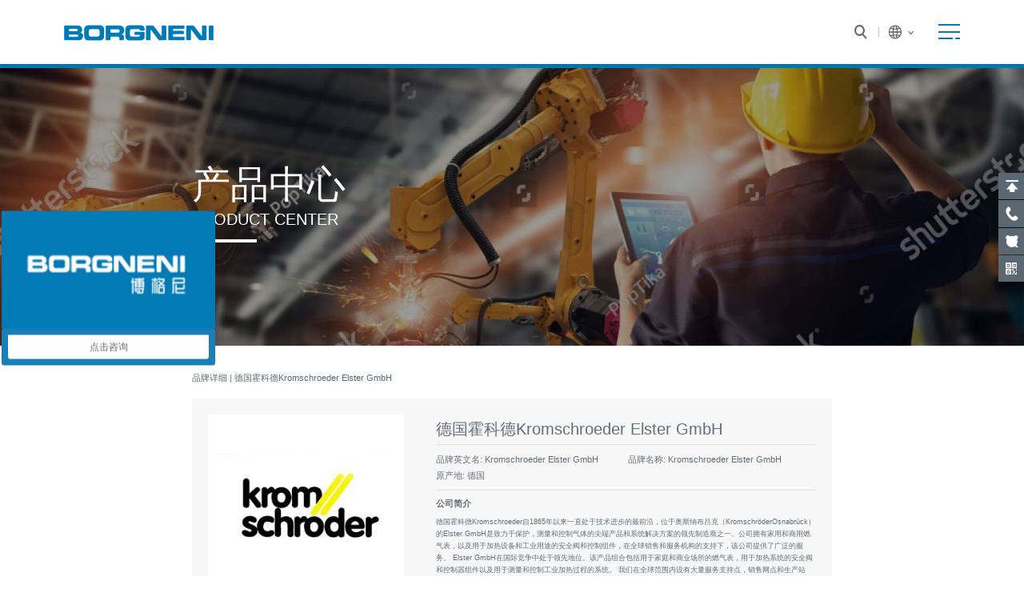

--- FILE ---
content_type: text/html
request_url: https://borgneni.com/StaticData/chanpinzhongxin/lists_780.html
body_size: 6789
content:
<!DOCTYPE html>

<html lang="en">
<head>

    <meta charset="UTF-8">

    <meta name="viewport" content="width=device-width, initial-scale=1.0">

    <!--页面seo标题-->

    <title>德国霍科德Kromschroeder Elster GmbH_博格尼（郑州）工业自动化技术有限公司</title>

    <!--页面seo描述-->

    <meta name="description" content="" />

    <!--页面seo关键词-->

    <meta name="keywords" content="" />

    <!--网站地址栏图标-->

    <link href="/favicon.ico" rel="shortcut icon" type="image/x-icon" />

    <link rel="stylesheet" type="text/css" href="/template/pc/skin/css/theme.min.css?t=1583759848" /><link rel="stylesheet" type="text/css" href="/template/pc/skin/swiper/swiper.min.css?t=1572083704" /><link rel="stylesheet" type="text/css" href="/template/pc/skin/wow/animate.css?t=1553157078" /><link rel="stylesheet" type="text/css" href="/template/pc/skin/css/index.css?t=1594017723" />
</head>

<body oncontextmenu=self.event.returnValue=false onselectstart="return false">

    <div class="header-main">

      <!--网站公用头部——开始-->

      <script type="text/javascript" src="/template/pc/skin/js/jquery.min.js?t=1579241366"></script><script type="text/javascript" src="/template/pc/skin/layer/layer.js?t=1512446244"></script><script type="text/javascript" src="/template/pc/skin/swiper/swiper.animate1.0.3.min.js?t=1537973482"></script><link rel="stylesheet" type="text/css" href="/template/pc/skin/jquery-fancybox/jquery-fancybox.css?t=1588991998" /><script type="text/javascript" src="/template/pc/skin/jquery-fancybox/jquery-fancybox.pack.js?t=1588991956"></script>
<script>
    $(function(){
        $("a.lightbox2").fancybox({ 'transitionIn': 'none', 'transitionOut': 'none', 'speedIn': 0, 'speedOut': 0, 'overlayShow': true, 'padding': 0 ,'nextSpeed':0,'prevSpeed':0,width: '760',iframe:{preload:true}});
    })
   
</script>

<style>

    .layui-layer-btn .layui-layer-btn0{

        border-color: #1E9FFF;

        background-color: #1E9FFF;

        color: #fff !important;

    }

    .fancybox-skin{background:none}
    .fancybox-opened .fancybox-skin{box-shadow:none}

</style>

<div class="header ">

    <div class="container container-1710">

        <div class="container-box">

            <div class="left">

                <a href="https://www.borgneni.com" class="logo">

                    <img src="/uploads/allimg/20200508/1-20050Q2110H20.png" alt="">

                </a>

            </div>

            <div class="right">

                <div class="search-box">

                    <a href="javascript:;" class="lym_submit"><i class="icon mod-icon01"></i></a>

                </div>

                <div class="lang-box">

                    <div class="icon"><i class="mod-icon01"></i></div>

                </div>

                <div class="p-nav__open">

                    <p>MENU</p>

                    <span><span></span></span>

                    <span><span></span></span>

                    <span><span></span></span>

                </div>

            </div>

        </div>

    </div>

</div>

<div class="mobile-nav">

    <div class="p-nav__close">

        <p>MENU CLOSE</p>

        <span><span></span></span>

        <span><span></span></span>

    </div>

    <div class="nav-box">

        <ul>

            <li><a href="https://www.borgneni.com" class="vlk">首页<i>HOME</i></a></li>

            
			<li><a href='javascript:;' data-href='/StaticData/guanyuwomen/' onclick="setwzcok(this,'con',0)" class="vlk">关于我们<i>ABOUT</i></a> </li>

			
			<li><a href='javascript:;' data-href='/StaticData/chanpinzhongxin/' onclick="setwzcok(this,'',0)" class="vlk">产品中心<i>Products</i></a> </li>

			
			<li><a href="https://www.borgneni.com#archol01" class="vlk mod-toBottom">解决方案<i>solve</i></a></li>

			
			<li><a href='javascript:;' data-href='/StaticData/xinwenzhongxin/' onclick="setwzcok(this,'new',0)" class="vlk">新闻中心<i>News</i></a> </li>

            
			<li><a href='javascript:;' data-href='/StaticData/fuwuzhichi/' onclick="setwzcok(this,'ser',0)" class="vlk">服务支持<i>service</i></a> </li>

            
			<li><a href='javascript:;' data-href='/StaticData/liuchengjieshao/' onclick="setwzcok(this,'pro',0)" class="vlk">流程介绍<i>process</i></a> </li>

            
            <li><a href='javascript:;' data-href="/StaticData/guanyuwomen/" onclick="setwzcok(this,'con',6)" class="vlk">联系我们<i>Contact</i></a></li>

            
        </ul>

    </div>

</div>

<div class="mobile-nav-bg"></div>


<div id="search01" class="mod-search01">
    <div class="container">
        <div class="container-box">
                        <form  id='formsearch' method="get" action="/index.php?m=home&c=Search&a=lists">
                <i class="search-icon"></i>
                <input type="text" id="keywords" name="keywords" placeholder="在网站中搜索" value="">
                <input type="hidden" name="m" value="home" /><input type="hidden" name="c" value="Search" /><input type="hidden" name="a" value="lists" /><input type="hidden" name="lang" value="cn" /><input type="hidden" name="channelid" id="channelid" value="2" />              </form>
                            <a class="cd-close">
                    <img src="/template/pc/skin/images/x-blue.png" alt="">
              </a>
        </div>
    </div>

  </div>

  <div class="mod-search01-bg"></div>

  <div id="lang01" class="mod-lang01">

    <a href="" class="close"><img src="/template/pc/skin/images/x-white.png" alt=""></a>
    <div class="content">
      <ul class="list">
        <li><a href="http://www.baidu.com">EN</a></li>
      </ul>
    </div>
  </div>


  <div class="mod-slide">

    <ul>

        <li class="slide-back">

            <div class="li-top">

                <i class="icon mod-icon01"></i>

                <div class="li-t-right">

                    返回顶部

                </div>

            </div>

        </li>

        <li class="slide-phone">

            <div class="li-top">

                <i class="icon mod-icon01"></i>

                <div class="li-t-right">

                    <a href="tel:0371-5375-0822">0371-5375-0822</a>
<a href="tel:137-5995-5991">137-5995-5991</a>
                </div>

            </div>

        </li>
        <li class="slide-quote">

            <div class="li-top">

                <i class="icon mod-icon01"></i>

                <div class="li-t-right">

                    快速报价服务

                </div>

            </div>

            <div class="li-bottom">

                <a target="_blank" href="http://wpa.qq.com/msgrd?v=3&uin=516145169&site=qq&menu=yes">NC /华北区销售工程师</a>
<a target="_blank" href="http://wpa.qq.com/msgrd?v=3&uin=516145169&site=qq&menu=yes">NE /东北区销售工程师</a>
<a target="_blank" href="http://wpa.qq.com/msgrd?v=3&uin=516145169&site=qq&menu=yes">EC /华东区销售工程师</a>
<a target="_blank" href="http://wpa.qq.com/msgrd?v=3&uin=516145169&site=qq&menu=yes">CC /华中区销售工程师</a>
<a target="_blank" href="http://wpa.qq.com/msgrd?v=3&uin=1623720139&site=qq&menu=yes">SC /华南区销售工程师</a>
<a target="_blank" href="http://wpa.qq.com/msgrd?v=3&uin=1623720139&site=qq&menu=yes">SW /西南区销售工程师</a>
<a target="_blank" href="http://wpa.qq.com/msgrd?v=3&uin=1623720139&site=qq&menu=yes">NW /西北区销售工程师</a>
            </div>

        </li>



        <li class="slide-wx">

            <div class="li-top">

                <i class="icon mod-icon01"></i>

                <div class="li-t-right">

                    扫描微信二维码

                </div>

            </div>

            <div class="li-bottom">

                <img src="/uploads/allimg/20200508/1-20050Q14G5I2.png" alt="">

                <div class="sub">在线咨询快速报价</div>

            </div>

        </li>

    </ul>

</div>




      <!--网站公用头部——结束-->

    </div>

    <div class="product01">

        <section class="product01-sec01 public-sec01">

            
            <div class="bg">

                <img src="/uploads/allimg/20200430/1-20043015135I48.jpg" alt="">

            </div>

            <div class="content">

                <div class="container container-1230">

                    <div class="title-box">

                        <div class="title">产品中心</div>

                        <div class="sub">PRODUCT CENTER</div>

                    </div>

                </div>

            </div>

            
        </section>

        
        <section class="product02-sec02 public-sec02">

          <div class="container container-1230">

                  <div class="mod-bread01">

                      <a href="/StaticData/chanpinzhongxin/">品牌详细</a> | <a href="/StaticData/chanpinzhongxin/lists_780.html">德国霍科德Kromschroeder Elster GmbH</a>

                  </div>

                  <div class="bottom">

                      <div class="b-left">

                          <div class="pic">

                              <img src="/uploads/allimg/20200603/1-200603130950195.jpg" alt="">

                          </div>

                      </div>

                      <div class="b-right">

                          <div class="b-r-top">

                              <div class="li name">

                                德国霍科德Kromschroeder Elster GmbH
                              </div>

                              <div class="li txt">

                                  <span>

                                      品牌英文名: Kromschroeder Elster GmbH
                                  </span>

                                  <span>

                                      品牌名称: Kromschroeder Elster GmbH
                                  </span>

                                  <span>

                                      原产地: 德国
                                  </span>

                              </div>

                          </div>

                          <div class="b-r-bottom">

                              <div class="bottom-box">

                                  <div class="box-right">

                                      <span class="sub">公司简介</span>

                                      <div class="des">

                                        德国霍科德Kromschroeder自1865年以来一直处于技术进步的最前沿，位于奥斯纳布吕克（KromschröderOsnabrück）的Elster GmbH是致力于保护，测量和控制气体的尖端产品和系统解决方案的领先制造商之一。公司拥有家用和商用燃气表，以及用于加热设备和工业用途的安全阀和控制组件，在全球销售和服务机构的支持下，该公司提供了广泛的服务。
Elster GmbH在国际竞争中处于领先地位。该产品组合包括用于家庭和商业场所的燃气表，用于加热系统的安全阀和控制器组件以及用于测量和控制工业加热过程的系统。

我们在全球范围内设有大量服务支持点，销售网点和生产站点，是我们从事工业，商业和能源供应的客户的可靠合作伙伴。我们不仅提供高质量的产品，而且还提供个性化的服务。

通...
                                      </div>

                                  </div>

                              </div>

                              <div class="btn-box">

                                  <a target="_blank" href="http://wpa.qq.com/msgrd?v=3&uin=516145169&site=qq&menu=yes" class="mod-btn01" >索取报价单</a>

                                  <a href="javascript:;" class="mod-btn01" id="subxunpan">提交询盘</a>

                                  <a target="_blank" href="http://wpa.qq.com/msgrd?v=3&uin=516145169&site=qq&menu=yes" class="mod-btn01" >在线咨询</a>

                              </div>

                          </div>

                      </div>

                  </div>

          </div>

        </section>

        <section class="product02-sec03 public-sec03">

            <div class="container container-1230">

                <div class="container-box">

                    <div class="mod-title01">

                        <h2 class="title">品牌推荐</h2>

                        <div class="sub">Recommended brands</div>

                    </div>

                    <div class="bottom">

                        <div class="row row-18">

                          
                            <div class="col-sm-4 col-md-3">

                              <a href='/StaticData/KromschroederElsterGmbH/1604.html'>

                                <div class="mod-info07">

                                    <div class="pic">

                                        <img src="/uploads/allimg/20201020/1-2010201S404105.png" alt="">

                                    </div>

                                    <div class="des">

                                        85317180-VK 200F10T5HG93S <br>

                                        品牌名称：Kromschroeder Elster GmbH <br>

                                        原产地：德国
                                    </div>

                                </div>

                              </a>

                            </div>

                          
                            <div class="col-sm-4 col-md-3">

                              <a href='/StaticData/KromschroederElsterGmbH/121.html'>

                                <div class="mod-info07">

                                    <div class="pic">

                                        <img src="/uploads/allimg/20200610/1-20061020534K01.jpg" alt="">

                                    </div>

                                    <div class="des">

                                        IFD258-5/1W <br>

                                        品牌名称：Kromschroeder Elster GmbH <br>

                                        原产地：德国
                                    </div>

                                </div>

                              </a>

                            </div>

                          
                            <div class="col-sm-4 col-md-3">

                              <a href='/StaticData/KromschroederElsterGmbH/115.html'>

                                <div class="mod-info07">

                                    <div class="pic">

                                        <img src="/uploads/allimg/20200610/1-200610204230910.jpg" alt="">

                                    </div>

                                    <div class="des">

                                        88000202-VAG125RNWAE <br>

                                        品牌名称：Kromschroeder Elster GmbH <br>

                                        原产地：德国
                                    </div>

                                </div>

                              </a>

                            </div>

                          
                            <div class="col-sm-4 col-md-3">

                              <a href='/StaticData/KromschroederElsterGmbH/114.html'>

                                <div class="mod-info07">

                                    <div class="pic">

                                        <img src="/uploads/allimg/20200610/1-200610204042V7.jpg" alt="">

                                    </div>

                                    <div class="des">

                                        德国霍科德Kromschroeder燃气点火烧嘴 <br>

                                        品牌名称：Kromschroeder Elster GmbH <br>

                                        原产地：德国
                                    </div>

                                </div>

                              </a>

                            </div>

                          
                        </div>

                    </div>

                </div>

            </div>

        </section>

        <section class="product02-sec04 public-sec04">

            <div class="container container-1230">

                    <div class="container-box">

                        <div class="mod-title01">

                            <h2 class="title">提交咨询</h2>

                            <div class="sub">Submit consultation</div>

                        </div>

                        <div class="bottom">

                            <div class="row">

                                <div class="col-sm-6 b-left">

                                    <div class="box">

                                      
                                        <form action="/index.php?m=home&c=Lists&a=gbook_submit&lang=cn" method="post" onsubmit="return submit10029d74c421abcdfd7269db2fa242a2(this);">

                                            <div class="form mod-form01">

                                                <div class="form-item">

                                                    <label for="">您的姓名：</label>

                                                    <input type="text" id='attr_1' name='attr_1'>

                                                </div>

                                                <div class="form-item">

                                                    <label for="">您的电子邮件地址：</label>

                                                    <input type="email" id='attr_2' name="attr_2">

                                                </div>

                                                <div class="form-item">

                                                    <label for="">公司名称：</label>

                                                    <input type="text" id='attr_3' name='attr_3'>

                                                </div>

                                                <div class="form-item">

                                                    <label for="">电话：</label>

                                                    <input type="tel" id='attr_4' name='attr_4'>

                                                </div>

                                                <div class="form-item textarea-item">

                                                    <label for="">留言：</label>

                                                    <textarea cols="30" rows="10" id='attr_5' name='attr_5'></textarea>

                                                </div>

                                                <div class="form-item submit-item">

                                                    <input type="submit" value="提交" class="mod-btn01">

                                                </div>

                                            </div>

                                            <input type="hidden" name="typeid" value="13" /><input type="hidden" name="__token__10029d74c421abcdfd7269db2fa242a2" id="10029d74c421abcdfd7269db2fa242a2" value="" /><script type="text/javascript">
    function submit10029d74c421abcdfd7269db2fa242a2(elements)
    {
            var x = elements;
    for (var i=0;i<x.length;i++) {
        
                        if(x[i].name == 'attr_1' && x[i].value.length == 0){
                            layer.alert('姓名不能为空！');
                            return false;
                        }
                    
                        if(x[i].name == 'attr_2' && x[i].value.length == 0){
                            layer.alert('电子邮件不能为空！');
                            return false;
                        }
                     
                    if(x[i].name == 'attr_2' && !(/^[A-Za-z0-9\u4e00-\u9fa5]+@[a-zA-Z0-9_-]+(\.[a-zA-Z0-9_-]+)+$/.test( x[i].value))){
                        layer.alert('电子邮件格式不正确！');
                        return false;
                    }
                   
                        if(x[i].name == 'attr_4' && x[i].value.length == 0){
                            layer.alert('电话不能为空！');
                            return false;
                        }
                    
                        if(x[i].name == 'attr_5' && x[i].value.length == 0){
                            layer.alert('留言不能为空！');
                            return false;
                        }
                    
    }
        
        $.ajax({
            url:$(elements).attr('action'),
            data:$(elements).serialize(),
            dataType:'json',
            type:'post',
            success:function(res){
              if(res.code == 1){
                layer.alert('提交成功');
                $(elements)[0].reset();
              }else{
                layer.alert(res.msg);
              }
            },
            error:function(){
              layer.alert('未知错误');
            }
        });
        return false;
        // elements.submit();
    }

    function ey_fleshVerify(id)
    {
        var src = "/index.php?m=api&c=Ajax&a=vertify&type=guestbook&lang=cn";
        src += "&r="+ Math.floor(Math.random()*100);
        document.getElementById(id).src = src;
    }

    function fe7138a9b58cf79ddb8fef7890941a540()
    {
        //步骤一:创建异步对象
        var ajax = new XMLHttpRequest();
        //步骤二:设置请求的url参数,参数一是请求的类型,参数二是请求的url,可以带参数,动态的传递参数starName到服务端
        ajax.open("post", "/index.php?m=api&c=Ajax&a=get_token&name=__token__10029d74c421abcdfd7269db2fa242a2", true);
        // 给头部添加ajax信息
        ajax.setRequestHeader("X-Requested-With","XMLHttpRequest");
        // 如果需要像 HTML 表单那样 POST 数据，请使用 setRequestHeader() 来添加 HTTP 头。然后在 send() 方法中规定您希望发送的数据：
        ajax.setRequestHeader("Content-type","application/x-www-form-urlencoded");
        //步骤三:发送请求+数据
        ajax.send('_ajax=1');
        //步骤四:注册事件 onreadystatechange 状态改变就会调用
        ajax.onreadystatechange = function () {
            //步骤五 如果能够进到这个判断 说明 数据 完美的回来了,并且请求的页面是存在的
            if (ajax.readyState==4 && ajax.status==200) {
        　　　　document.getElementById("10029d74c421abcdfd7269db2fa242a2").value = ajax.responseText;
          　}
        } 
    }
    fe7138a9b58cf79ddb8fef7890941a540();
</script>
                                        </form>

                                      
                                    </div>

                                </div>

                                
                                <div class="col-sm-6 b-right">

                                    <div class="box">

                                        <div class="mod-info06">

                                            <div class="info-top align-items-center">

                                                <div class="info-t-left">

                                                    <div class="pic">

                                                        <img src="/uploads/allimg/20200507/1-20050H11ADQ.png" alt="">

                                                    </div>

                                                </div>

                                                <div class="info-t-right">

                                                    <div class="li">

                                                        <span class="name">

                                                          窦豆
                                                        </span>

                                                        <span>

                                                          Emery Dou
                                                        </span>

                                                    </div>

                                                    <div class="li">

                                                        售后 <br>

                                                        after-sales

                                                    </div>

                                                </div>

                                            </div>

                                            <div class="info-bottom">

                                              <p><span style="color: rgb(0, 0, 0);">博格尼（郑州）工业自动化技术有限公司</span></p><p><span style="color: rgb(0, 0, 0);">Borgneni (Zhengzhou) Industrial Automation Technology Co., Ltd</span></p><p><span style="color: rgb(0, 0, 0);">P.C.：450053</span></p><p><span style="color: rgb(0, 0, 0);">E-mail: </span><a href="http://mailto:emery.dou@borgneni.com" target="_self" textvalue="emery.dou@borgneni.com" style="text-decoration: underline; color: rgb(0, 0, 0);"><span style="color: rgb(0, 0, 0);">emery.dou@borgneni.com</span></a><span style="color: rgb(0, 0, 0);"> / </span><a href="http://mailto:emery.dou@borgneni.de" target="_self" textvalue="emery.dou@borgneni.de" style="text-decoration: underline; color: rgb(0, 0, 0);"><span style="color: rgb(0, 0, 0);">emery.dou@borgneni.de</span></a></p><p><span style="color: rgb(0, 0, 0);">Tel: </span><a href="tel:+86 371-63296706" style="text-decoration: underline; color: rgb(0, 0, 0);"><span style="color: rgb(0, 0, 0);">+86 371-63296706</span></a></p><p><span style="color: rgb(0, 0, 0);">Fax: </span><a href="tel:+86 371-63296706" style="text-decoration: underline; color: rgb(0, 0, 0);"><span style="color: rgb(0, 0, 0);">+86 371-63296706</span></a></p><p><span style="color: rgb(0, 0, 0);">Mobile: </span><a href="http://tel:+86 17335720320" target="_self" textvalue="+86 13393735416" style="text-decoration: underline; background-color: rgb(255, 255, 255); color: rgb(0, 0, 0);"><span style="background-color: rgb(255, 255, 255); color: rgb(0, 0, 0);">+86&nbsp;</span></a><span style="text-decoration: underline; background-color: rgb(255, 255, 255); color: rgb(0, 0, 0);">19103850851</span></p><p><span style="color: rgb(0, 0, 0);">QQ: </span><a target="_blank" href="http://wpa.qq.com/msgrd?v=3&uin=516145169&site=qq&menu=yes" style="text-decoration: underline; color: rgb(0, 0, 0);"><span style="color: rgb(0, 0, 0);">516145169</span></a></p>
                                            </div>

                                        </div>

                                    </div>

                                </div>

                                
                            </div>

                        </div>

                    </div>

            </div>

        </section>

        
    </div>

    <footer class="footer">

    <!--网站公用尾部——开始-->

        <div class="top">

        <div class="t-top">

            <div class="container">

                <div class="title">Contact US</div>

            </div>

        </div>

        <div class="t-bottom">

            <div class="container">

                <div class="t-b-box">

                    <div class="t-b-left">

                        <div class="name">

                            博格尼（郑州）工业自动化技术有限公司 <br> BORGNENI (ZHENGZHOU) INDUSTRIAL AUTOMATION TECHNOLOGY CO., LTD
                        </div>

                        <ul class="list">

                            <li>

                                <div class="sub">

                                    Address:

                                </div>

                                <div class="des">

                                    中国（郑州）金水区南阳路大石桥清华园SOHO广场DE座2350室 <br> Room 2350，DE Block, Dashiqiao Qinghuayuan SOHO Square, Nanyang Road Jinshui District Zhengzhou He Nan CHINA
                                </div>

                            </li>

                            <li>

                                <div class="sub">

                                    Tel:

                                </div>

                                <div class="des">

                                    <a href="tel:(+86)371-63296706">(+86)371-63296706</a>/ <a href="tel:(+86) 13759955991">(+86) 13759955991</a> <a href="tel:(+86) 13393735416"></a>
                                </div>

                            </li>

                            <li>

                                <div class="sub">

                                    FAX:

                                </div>

                                <div class="des">

                                    <a href="tel:(+86)371-63296706">(+86)371-63296706</a>
                                </div>

                            </li>

                            <li>

                                <div class="sub">

                                    Opens:

                                </div>

                                <div class="des">

                                    08:00–12:00 (A.M)-13:30-18:00 (P.M)
                                </div>

                            </li>

                            <li>

                                <div class="sub">

                                    Email:

                                </div>

                                <div class="des">

                                    <a href="mailto:info@borgneni.de">info@borgneni.de</a>
                                </div>

                            </li>

                            <li>

                                <div class="sub">

                                    Web:

                                </div>

                                <div class="des">

                                    <a target="_blank" href="https://www.borgneni.com">www.borgneni.com</a>
                                </div>

                            </li>

                        </ul>

                    </div>

                    <div class="t-b-right">
                        <div class="t-b-r-top">
                            <div class="des-box">
                                <span class="font-24" style="vertical-align: middle;">社交媒体</span>
                                <i class="icon"><img src="/template/pc/skin/images/angle-right02.png" alt=""></i>
                                <p>
                                    扫描右方微信及 <br>
                                    抖音官方账号，<br>
                                    新鲜资讯一手掌握！
                                </p>
                            </div>
                            <div class="code-box">

                                <img src="/uploads/allimg/20200505/1-200505111401143.jpg" alt="">
    
                            </div>
    
                            <div class="code-box">
    
                                <img src="/uploads/allimg/20200506/1-2005061532151N.png" alt="">

                            </div>
                        </div>
                        <div class="t-b-r-bottom">
                            <div class="nets-box">   
                                <div class="list">
    
                                        
                                    <a target="_blank" href="" class="icon01 mod-icon02"></a>
    
                                    <a target="_blank" href="" class="icon02 mod-icon02"></a>
    
                                    <a target="_blank" href="" class="icon03 mod-icon02"></a>
    
                                    <a target="_blank" href="" class="icon04 mod-icon02"></a>
    
                                    <a target="_blank" href="" class="icon05 mod-icon02"></a>
    
                                    <a target="_blank" href="" class="icon06 mod-icon02"></a>
    
                                    <a target="_blank" href="" class="icon07 mod-icon02"></a>
    
                                        
                                </div>
    
                            </div>
    
                        </div>


                       
                    </div>

                </div>

            </div>

        </div>

    </div>

    <div class="bottom">

        <div class="container">

            <div class="b-box">

                <div class="b-left">

                    <a href="javascript:;">友情链接</a>

                    
                    <a href='www.borgneni.com' target="_blank">淘宝官方旗舰店</a>

                    
                    <a href='www.borgneni.com' target="_blank">阿里巴巴官方旗舰店</a>

                    
                </div>

                <div class="b-right">

                    © 2020 Borgneni.com All Rights Reserved&nbsp;<a href="http://www.beian.miit.gov.cn/" rel="nofollow" target="_blank">豫ICP备20010391号</a>
                </div>

            </div>

        </div>

    </div>



    <!-- 应用插件标签 start -->

      
    <!-- 应用插件标签 end -->

    <script>

        $(function(){

            var index = GetCok("");

            if(index != ''){

                $('.nav-link').eq(index).addClass("active").siblings().removeClass("active");

                $(".mod-tab01-content .tab-pane").eq(index).show().siblings().hide();

            }

            //tab01切换

            $(".mod-tab01-links").on("click",".nav-link",function(event){

                var e = event || window.event;

                e.preventDefault();

                var index = $(this).index();

                $(this).addClass("active").siblings().removeClass("active");

                $(".mod-tab01-content .tab-pane").eq(index).show().siblings().hide();

                SetCok("",index);

            })

        });

    </script>

    <!--[if lt IE 9]>

    <div class="notsupport">

        <h1>:( 非常遗憾</h1>

        <h2>您的浏览器版本太低，请升级您的浏览器</h2>

    </div>

    <![endif]-->

    <!--网站公用尾部——结束-->

    </footer>

    <script type="text/javascript" src="/template/pc/skin/nojiami-js/main.js?t=1589707463"></script>
<script>
var _hmt = _hmt || [];
(function() {
  var hm = document.createElement("script");
  hm.src = "https://hm.baidu.com/hm.js?9c94cc4f2001ddea5041aec3975ee7f5";
  var s = document.getElementsByTagName("script")[0]; 
  s.parentNode.insertBefore(hm, s);
})();
</script>
</body>

</html>

--- FILE ---
content_type: text/html;charset=utf-8
request_url: https://borgneni.com/index.php?m=api&c=Ajax&a=get_token&name=__token__10029d74c421abcdfd7269db2fa242a2
body_size: 193
content:
74ed5a9bc0be7ecf9264602640493c95

--- FILE ---
content_type: text/css
request_url: https://borgneni.com/template/pc/skin/css/index.css?t=1594017723
body_size: 92554
content:
@charset "UTF-8";
@font-face {
  font-family: "pingfangsc";
  /*src: url("http://img.borgneni.com/template/pc/skin/fonts/PingFang Heavy.ttf");*/
  font-weight: 900;
  font-style: normal;
}

@font-face {
  font-family: "pingfangsc";
  /*src: url("http://img.borgneni.com/template/pc/skin/fonts/PingFang Medium.ttf");*/
  font-weight: 500;
  font-style: normal;
}

@font-face {
  font-family: "pingfangsc";
  /*src: url("http://img.borgneni.com/template/pc/skin/fonts/PingFang Regular.ttf");*/
  font-weight: 400;
  font-style: normal;
}

.accent01 {
  color: #027ab5 !important;
}

.color01 {
  color: #5b6770 !important;
}




html {
  font-size: 5.208vw;
 
  overflow-x: hidden;
}

@media (min-width: 1920px) {
  html {
    font-size: 100px;
  }
}

@media (max-width: 1199px) {
  html {
    font-size: 62.496px;
  }
}

body {
  font-family: "pingfangsc", "Microsoft Yahei", Arial, Helvetica, sans-serif;
  font-size: 0.16rem;
  line-height: 1.875;
  color: #717b83;
  position: relative;
  overflow-x: hidden;
}

a:hover {
  text-decoration: none;
}

h1,
h2,
h3,
h4,
h5,
h6 {
  font-weight: 900;
  margin-bottom: 0;
  color: #5b6770;
}

h1 {
  font-size: 0.4rem;
}

h2 {
  font-size: 0.36rem;
}

h3 {
  font-size: 0.24rem;
}

h4 {
  font-size: 0.2rem;
}

h5 {
  font-size: 0.14rem;
}

h6 {
  font-size: 0.12rem;
}

b {
  font-weight: 900;
}

i {
  font-style: normal;
}

.pt-4 {
  padding-top: 0.04rem !important;
}

.pb-5 {
  padding-bottom: 0.05rem !important;
}

.pb-10 {
  padding-bottom: 0.1rem !important;
}

.pb-20 {
  padding-bottom: 0.2rem !important;
}

.pb-25 {
  padding-bottom: 0.25rem !important;
}

.pb-30 {
  padding-bottom: 0.3rem !important;
}

.pb-35 {
  padding-bottom: 0.35rem !important;
}

.pb-45 {
  padding-bottom: 0.45rem !important;
}

.pb-50 {
  padding-bottom: 0.5rem !important;
}

.pb-60 {
  padding-bottom: 0.6rem !important;
}

.pb-70 {
  padding-bottom: 0.7rem !important;
}

.pb-80 {
  padding-bottom: 0.8rem !important;
}

.mb-1 {
  margin-bottom: 0.01rem !important;
}

.mb-2 {
  margin-bottom: 0.02rem !important;
}

.mb-3 {
  margin-bottom: 0.03rem !important;
}

.mb-4 {
  margin-bottom: 0.04rem !important;
}

.ml-30 {
  padding-left: 0.3rem !important;
}

.mr-30 {
  padding-right: 0.3rem !important;
}

.text-center {
  text-align: center !important;
}


.font-14 {
  font-size: 0.14rem !important;
}
.font-24{
  font-size:0.24rem !important;
}
.font-30 {
  font-size: 0.3rem !important;
}

@media (min-width: 1200px) {
  .container {
    max-width: 15.3rem;
    padding-left: .15rem;
    padding-right: .15rem;
  }
  .container-90{
    max-width:90%;
}
.container-100{
    max-width:100%;
}
  .container-1710 {
    max-width: 17.1rem;
  }
  .container-1230 {
    max-width: 12.3rem;
  }
  .row {
    margin-left: -0.15rem;
    margin-right: -0.15rem;
  }
  [class*="col-"] {
    padding-left: .15rem;
    padding-right: .15rem;
  }
  .row-18 {
    margin-left: -0.09rem;
    margin-right: -0.09rem;
  }
  .row-18 [class*="col-"] {
    padding-left: .09rem;
    padding-right: .09rem;
  }
}

@media (max-width: 991px) {
  .container {
    max-width: 100%;
  }
}

.mod-icon01 {
  display: inline-block;
  background: url("../images/icons.png") no-repeat 0 0;
  background-size: 0.34rem;
  vertical-align: middle;
}

.mod-icon02 {
  display: inline-block;
  background: url("../images/links.png") no-repeat 0 0;
  background-size: 0.28rem;
  vertical-align: middle;
}

.mod-icon03 {
  display: inline-block;
  background: url("../images/downs.png") no-repeat 0 0;
  background-size: 0.24rem;
  vertical-align: middle;
}

/* header css */
.header {
  background-color: #fff;
  position: fixed;
  top: 0;
  left: 0;
  right: 0;
  z-index: 10;
  -webkit-box-shadow: 0 0px 5px rgba(0, 0, 0, 0.2);
  box-shadow: 0 0px 5px rgba(0, 0, 0, 0.2);
}

.header .container-box {
  height: 1.2rem;
  display: -webkit-box;
  display: -ms-flexbox;
  display: flex;
  -webkit-box-align: center;
      -ms-flex-align: center;
          align-items: center;
  -ms-flex-item-align: center;
      align-self: center;
  -webkit-box-pack: justify;
      -ms-flex-pack: justify;
          justify-content: space-between;
}

.header .logo img {
  width: 2.81rem;
}

.header .right {
  display: -webkit-box;
  display: -ms-flexbox;
  display: flex;
  -webkit-box-align: center;
      -ms-flex-align: center;
          align-items: center;
}

.header .search-box {
  position: relative;
  padding-right: 0.22rem;
  line-height: 1;
  margin-right: 0.18rem;
}

.header .search-box .icon {
  width: 0.25rem;
  height: 0.26rem;
}

.header .search-box::after {
  content: "";
  position: absolute;
  right: 0;
  top: 0.04rem;
  bottom: 0.04rem;
  border-left: 1px solid #bdc2c6;
}

.header .lang-box {
  position: relative;
  line-height: 1;
  margin-right: 0.48rem;
}

.header .lang-box .icon {
  position: relative;
  padding-right: 0.19rem;
}

.header .lang-box .icon i {
  width: 0.26rem;
  height: 0.26rem;
  background-position-y: -0.28rem;
}

.header .lang-box .icon::after {
  content: "";
  position: absolute;
  right: 0;
  top: 0.08rem;
  width: 0.08rem;
  height: 0.08rem;
  border: 1px solid #5b6770;
  -webkit-transform: rotate(45deg);
          transform: rotate(45deg);
  border-top: none;
  border-left: none;
}

.header .lang-box .pos{
  display: none;
  padding: 5px 20px;
  border: 1px solid #818B91;
}

.header .lang-box:hover .pos{
  display: inline-block;
  position: absolute;
}

.header .lang-box .pos a{
  color: #818B91;
}

/* mob-header css */
.header .bars {
  height: 100%;
  display: -webkit-box;
  display: -ms-flexbox;
  display: flex;
  -webkit-box-align: center;
      -ms-flex-align: center;
          align-items: center;
  padding: 0.15rem;
  color: #027ab5;
  margin-right: -0.15rem;
}

/*.p-nav__open*/
@-webkit-keyframes navShadow {
  0% {
    -webkit-transform: translateX(0);
            transform: translateX(0);
  }
  to {
    -webkit-transform: translateX(44px);
            transform: translateX(44px);
  }
}
@keyframes navShadow {
  0% {
    -webkit-transform: translateX(0);
            transform: translateX(0);
  }
  to {
    -webkit-transform: translateX(44px);
            transform: translateX(44px);
  }
}

.p-nav__open {
  letter-spacing: 2.5px;
}

.p-nav__close,
.p-nav__open {
  position: relative;
  color: #fff;
  height: 19px;
  font-size: 12px;
  font-weight: 700;
  line-height: 22px;
  cursor: pointer;
}

@media screen and (max-width: 768px) {
  .p-nav__close,
  .p-nav__open {
    height: 23px;
  }
}

.p-nav__close > p,
.p-nav__open > p {
  font-weight: 900;
  font-size: 0.1125rem;
  -webkit-transition: 0.5s cubic-bezier(0.08, 0.92, 0.35, 1);
  transition: 0.5s cubic-bezier(0.08, 0.92, 0.35, 1);
}

.p-nav__open > p {
  display: none;
}

@media screen and (max-width: 768px) {
  .p-nav__close > p,
  .p-nav__open > p {
    display: none;
  }
}

.p-nav__open {
  width: 27px;
  display: block;
}

.p-nav__open::after {
  z-index: -1;
  right: -50px;
  top: -58px;
  width: 175px;
  height: 135px;
  -webkit-transition: opacity .3s;
  transition: opacity .3s;
  display: none;
}

@media screen and (max-width: 768px) {
  .p-nav__open::after {
    top: -33px;
    right: -32px;
    width: 89px;
    height: 89px;
    display: none;
  }
}

.p-nav__open > span {
  position: absolute;
  right: 0;
  width: 27px;
  height: 2px;
  overflow: hidden;
  -webkit-transition: .3s;
  transition: .3s;
}

@media screen and (max-width: 768px) {
  .p-nav__open {
    width: 35px;
  }
  .p-nav__open > span {
    width: 35px;
    height: 2px;
  }
}

.p-nav__open > span > span {
  position: absolute;
  z-index: 1;
  left: -8px;
  top: 0;
  height: 100%;
  width: 3px;
  background-color: #fff;
  -webkit-transition: opacity .3s, background-color .3s;
  transition: opacity .3s, background-color .3s;
}

.p-nav__open > span::after,
.p-nav__open > span::before {
  content: '';
  position: absolute;
  left: -30px;
  top: 0;
  height: 100%;
  width: 100%;
  background-color: #027ab5;
}

.p-nav__open > span::after {
  left: 0%;
}

.p-nav__open > span:nth-child(2) {
  top: 0;
}

.p-nav__open > span:nth-child(2)::after,
.p-nav__open > span:nth-child(2)::before {
  -webkit-transition: background-color 0.3s, -webkit-transform 0.5s cubic-bezier(0.08, 0.92, 0.35, 1);
  transition: background-color 0.3s, -webkit-transform 0.5s cubic-bezier(0.08, 0.92, 0.35, 1);
  transition: transform 0.5s cubic-bezier(0.08, 0.92, 0.35, 1), background-color 0.3s;
  transition: transform 0.5s cubic-bezier(0.08, 0.92, 0.35, 1), background-color 0.3s, -webkit-transform 0.5s cubic-bezier(0.08, 0.92, 0.35, 1);
}

.p-nav__open > span:nth-child(2) > span {
  -webkit-animation: navShadow 1.3s cubic-bezier(0.79, 0.17, 0.15, 0.96) infinite;
          animation: navShadow 1.3s cubic-bezier(0.79, 0.17, 0.15, 0.96) infinite;
}

.p-nav__open > span:nth-child(3) {
  top: 9px;
}

.p-nav__open > span:nth-child(3)::after,
.p-nav__open > span:nth-child(3)::before {
  -webkit-transition: background-color 0.3s, -webkit-transform 0.5s 0.05s cubic-bezier(0.08, 0.92, 0.35, 1);
  transition: background-color 0.3s, -webkit-transform 0.5s 0.05s cubic-bezier(0.08, 0.92, 0.35, 1);
  transition: transform 0.5s 0.05s cubic-bezier(0.08, 0.92, 0.35, 1), background-color 0.3s;
  transition: transform 0.5s 0.05s cubic-bezier(0.08, 0.92, 0.35, 1), background-color 0.3s, -webkit-transform 0.5s 0.05s cubic-bezier(0.08, 0.92, 0.35, 1);
}

.p-nav__open > span:nth-child(3) > span {
  -webkit-animation: navShadow 1.3s 0.1s cubic-bezier(0.79, 0.17, 0.15, 0.96) infinite;
          animation: navShadow 1.3s 0.1s cubic-bezier(0.79, 0.17, 0.15, 0.96) infinite;
}

@media screen and (max-width: 768px) {
  .p-nav__open > span:nth-child(3) {
    top: 11px;
  }
}

.p-nav__open > span:nth-child(4) {
  bottom: 0;
}

.p-nav__open > span:nth-child(4)::after,
.p-nav__open > span:nth-child(4)::before {
  -webkit-transition: background-color 0.3s, -webkit-transform 0.5s 0.1s cubic-bezier(0.08, 0.92, 0.35, 1);
  transition: background-color 0.3s, -webkit-transform 0.5s 0.1s cubic-bezier(0.08, 0.92, 0.35, 1);
  transition: transform 0.5s 0.1s cubic-bezier(0.08, 0.92, 0.35, 1), background-color 0.3s;
  transition: transform 0.5s 0.1s cubic-bezier(0.08, 0.92, 0.35, 1), background-color 0.3s, -webkit-transform 0.5s 0.1s cubic-bezier(0.08, 0.92, 0.35, 1);
}

.p-nav__open > span:nth-child(4) > span {
  -webkit-animation: navShadow 1.3s 0.2s cubic-bezier(0.79, 0.17, 0.15, 0.96) infinite;
          animation: navShadow 1.3s 0.2s cubic-bezier(0.79, 0.17, 0.15, 0.96) infinite;
}

@media screen and (min-width: 769px) {
  .p-nav__open:hover > span::after,
  .p-nav__open:hover > span::before {
    -webkit-transform: translateX(25px);
            transform: translateX(25px);
  }
  .p-nav__open:hover > span > span {
    opacity: 0;
  }
  .p-nav__open:hover > span:nth-child(2) {
    -webkit-transform: translate3d(0, 2px, 0);
            transform: translate3d(0, 2px, 0);
  }
  .p-nav__open:hover > span:nth-child(4) {
    -webkit-transform: translate3d(0, -2px, 0);
            transform: translate3d(0, -2px, 0);
  }
}

.p-nav__close {
  width: 140px;
  display: block;
  letter-spacing: 3.3px;
  position: absolute;
  z-index: 1001;
  right: 1.36rem;
  top: 0.52rem;
}

@media screen and (max-width: 768px) {
  .p-nav__close {
    width: 23px;
    right: 0.32rem;
  }
}

.p-nav__close > span {
  position: absolute;
  right: 0;
  width: 25px;
  height: 1px;
  overflow: hidden;
  -webkit-transition: 0.5s cubic-bezier(0.08, 0.92, 0.35, 1);
  transition: 0.5s cubic-bezier(0.08, 0.92, 0.35, 1);
  -webkit-transform-origin: right;
          transform-origin: right;
}

@media screen and (max-width: 768px) {
  .p-nav__close > span {
    width: 30px;
  }
}

.p-nav__close > span > span {
  position: absolute;
  left: 0;
  top: 0;
  height: 100%;
  width: 100%;
  background: #fff;
  -webkit-transform-origin: left;
          transform-origin: left;
  -webkit-transition: 0.7s cubic-bezier(0.08, 0.92, 0.35, 1);
  transition: 0.7s cubic-bezier(0.08, 0.92, 0.35, 1);
  -webkit-transform: translate3d(0, 0, 0) scaleX(1);
          transform: translate3d(0, 0, 0) scaleX(1);
}

.p-nav__close > span:nth-child(2) {
  top: 1px;
  -webkit-transform: translateX(0) rotate(-46deg) scaleX(1);
          transform: translateX(0) rotate(-46deg) scaleX(1);
}

.p-nav__close > span:nth-child(3) {
  bottom: -1px;
  -webkit-transform: translateX(0) rotate(46deg) scaleX(1);
          transform: translateX(0) rotate(46deg) scaleX(1);
}

@media screen and (min-width: 769px) {
  .p-nav__close:hover > p {
    -webkit-transform: translateX(10px);
            transform: translateX(10px);
  }
  .p-nav__close:hover > span:nth-child(2) {
    -webkit-transform: translateX(10px) rotate(-46deg) scaleX(0.8);
            transform: translateX(10px) rotate(-46deg) scaleX(0.8);
  }
  .p-nav__close:hover > span:nth-child(3) {
    -webkit-transform: translateX(10px) rotate(46deg) scaleX(0.8);
            transform: translateX(10px) rotate(46deg) scaleX(0.8);
  }
  .p-nav__close:hover > span > span {
    -webkit-transform: translate3d(0, 0, 0) scaleX(0.4);
            transform: translate3d(0, 0, 0) scaleX(0.4);
  }
}

.p-nav__open {
  opacity: 1;
  pointer-events: all;
  -webkit-transition: .4s 0s;
  transition: .4s 0s;
  z-index: 20;
}

.p-nav__close {
  pointer-events: none;
  opacity: 0;
  -webkit-transform-origin: center;
          transform-origin: center;
  -webkit-transition: .2s;
  transition: .2s;
}

@media screen and (max-width: 768px) {
  .p-nav__close {
    -webkit-transform: translateX(0);
            transform: translateX(0);
  }
  .p-nav__close > span:nth-child(2) {
    -webkit-transform: translateX(0) rotate(-46deg) scaleX(0);
            transform: translateX(0) rotate(-46deg) scaleX(0);
  }
  .p-nav__close > span:nth-child(3) {
    -webkit-transform: translateX(0) rotate(46deg) scaleX(0);
            transform: translateX(0) rotate(46deg) scaleX(0);
  }
}

.p-nav__close p {
  opacity: 0;
  -webkit-transform: translateX(10px);
          transform: translateX(10px);
  -webkit-transition: opacity .2s, -webkit-transform 0s .5s;
  transition: opacity .2s, -webkit-transform 0s .5s;
  transition: transform 0s .5s, opacity .2s;
  transition: transform 0s .5s, opacity .2s, -webkit-transform 0s .5s;
}

body.is-navOpen .p-nav__close {
  pointer-events: all;
  opacity: 1;
  -webkit-transform: translateX(0);
          transform: translateX(0);
  -webkit-transition: opacity 0.3s 0.45s, -webkit-transform 0.4s 0.35s cubic-bezier(0.79, 0.17, 0.15, 0.96);
  transition: opacity 0.3s 0.45s, -webkit-transform 0.4s 0.35s cubic-bezier(0.79, 0.17, 0.15, 0.96);
  transition: transform 0.4s 0.35s cubic-bezier(0.79, 0.17, 0.15, 0.96), opacity 0.3s 0.45s;
  transition: transform 0.4s 0.35s cubic-bezier(0.79, 0.17, 0.15, 0.96), opacity 0.3s 0.45s, -webkit-transform 0.4s 0.35s cubic-bezier(0.79, 0.17, 0.15, 0.96);
}

@media screen and (max-width: 768px) {
  body.is-navOpen .p-nav__close {
    -webkit-transition: opacity 0s, -webkit-transform .5s .65s;
    transition: opacity 0s, -webkit-transform .5s .65s;
    transition: transform .5s .65s, opacity 0s;
    transition: transform .5s .65s, opacity 0s, -webkit-transform .5s .65s;
  }
  body.is-navOpen .p-nav__close > span {
    -webkit-transition: .5s .65s;
    transition: .5s .65s;
  }
  body.is-navOpen .p-nav__close > span:nth-child(2) {
    -webkit-transform: translateX(0) rotate(-46deg) scaleX(1);
            transform: translateX(0) rotate(-46deg) scaleX(1);
    -webkit-transition: .3s .6s;
    transition: .3s .6s;
  }
  body.is-navOpen .p-nav__close > span:nth-child(3) {
    -webkit-transform: translateX(0) rotate(46deg) scaleX(1);
            transform: translateX(0) rotate(46deg) scaleX(1);
    -webkit-transition: .3s .7s;
    transition: .3s .7s;
  }
}

body.is-navOpen .p-nav__close p {
  opacity: 1;
  -webkit-transform: translateX(0);
          transform: translateX(0);
  -webkit-transition: .3s .45s;
  transition: .3s .45s;
}

body.nav-black .p-nav__open {
  color: #000;
  margin-top: 0;
}

body.nav-black .p-nav__open > span::after,
body.nav-black .p-nav__open > span::before {
  background-color: #191919;
}

.p-nav__SPentry.enter-black .p-nav__SPentry__text span {
  color: #191919;
}

body.nav-black .p-nav__open > span > span {
  background-color: #fff;
}

body.nav-black .p-nav__logo > a > p,
body.nav-black .p-nav__open > p {
  color: #191919 !important;
}

body.nav-black .p-nav__logo > a > svg {
  fill: #191919;
}

@media (max-width: 767px) {
  body {
    padding-top: 75px;
  }

  .header .search-box {
    display: none;
  }
  .header .lang-box {
    display: none;
  }
}

/*mobile-nav*/
.mobile-nav-bg:before {
  width: 0;
  height: 0;
  border-radius: 20px;
  content: "";
  position: absolute;
  top: 0;
  right: 0;
  -webkit-transform: translateX(-50%) translateY(-50%);
          transform: translateX(-50%) translateY(-50%);
  -webkit-transition-duration: 0.66s;
          transition-duration: 0.66s;
  -webkit-transition-timing-function: swing;
          transition-timing-function: swing;
  z-index: 1000;
}

.mobile-nav {
  position: fixed;
  top: 0;
  left: 0;
  width: 100%;
  height: 100%;
  z-index: 1001;
  -webkit-transition-duration: 0.66s;
          transition-duration: 0.66s;
  -webkit-transition-timing-function: swing;
          transition-timing-function: swing;
  -webkit-transform: translateY(100%);
          transform: translateY(100%);
  line-height: 2;
}

.mobile-nav .nav-box {
  height: 100vh;
  padding-top: 0.625rem;
  overflow-y: auto;
}

.mobile-nav ul li:not(:last-of-type) {
  padding-bottom: 0.2rem;
}

.mobile-nav ul li .vlk {
  display: block;
  text-align: center;
  color: #fff;
  font-size: 0.225rem;
  -webkit-transition-duration: 0.25s;
          transition-duration: 0.25s;
  line-height: 1.3;
  padding: 0.09375rem 0;
  border-bottom: 1px solid transparent;
}

.mobile-nav ul li .vlk:hover {
  border-bottom: 1px solid #fff;
}

.mobile-nav ul li .vlk i {
  display: block;
  font-size: 0.15rem;
  text-transform: uppercase;
}

body.is-navOpen .lower-screen {
  -webkit-transform: translateY(60px);
  transform: translateY(60px);
  transition-duration: 0.25s;
  -webkit-transition-duration: 0.25s;
}

body.is-navOpen .mobile-nav {
  -webkit-transform: translateY(0);
  transform: translateY(0);
}

body.is-navOpen .mobile-nav-bg:before {
  position: fixed;
  top: 0;
  right: -2000px;
  width: 4000px;
  height: 5000px;
  border-radius: 0%;
  background-color: rgba(30, 30, 30, 0.9);
}

@media screen and (max-width: 768px) {
  .mobile-nav ul li {
    padding: 10px 10%;
  }
  .mobile-nav ul li .vlk {
    font-size: 22px;
    text-align: left;
  }
  .mobile-nav ul li .vlk i {
    font-size: 0.7em;
  }
}

/* index css */
.index {
  font-size: 0.18rem;
  line-height: 1.66667;
  color: #696969;
  position: relative;
  z-index: 2;
  background-color: #fff;
  border-top:5px solid #027ab5 ;
}

.index-banner {
  color: #fff;
  
}
.index-banner .swiper-slide {
  height: 10.8rem;
  position: relative;
  background: url("../images/lym-banner01.jpg") no-repeat center center;
  background-size: cover;
}
.index-banner .box {
  padding-left: 1.5rem;
  padding-top: 35vh;
}

.index-banner .title {
  font-size: 0.52rem;
  line-height: 1.11111;
  color: #fff;
}

.index-banner .sub {
  padding-top: 0.08rem;
  font-size: 0.24rem;
  line-height: 1.25;
  font-weight: 900;
}

.index-banner .mod-btn02 {
  margin-top: 0.27rem;
}


.index-banner .swiper-pagination-bullet {
  position: relative;
  width: 12px;
  height: 12px;
  background: #fff !important;
  opacity: 1 !important;
}



.index-banner .swiper-pagination-bullet-active {
  background:#027ab5 !important;
}

.index-banner .swiper-container-horizontal > .swiper-pagination-bullets {
  bottom: 0.24rem;
}

.index-banner .swiper-button-next,
.index-banner .swiper-button-prev {
  background-color: #f0f0f0;
  color: #000;
  font-size: 32px;
  height: 40px;
  line-height: 40px;
  margin-top: -20px;
  position: absolute;
  text-align: center;
  top: 50%;
  width: 32px;
  z-index: 999;
  -webkit-transition: 300ms;
  transition: 300ms;
}

.index-banner .swiper-button-next img,
.index-banner .swiper-button-prev img {
  width: 20px;
}

.index-banner .swiper-button-next::after,
.index-banner .swiper-button-prev::after {
  content: "";
}

.index-banner .swiper-button-prev {
  left: -32px;
}

.index-banner .swiper-button-next {
  right: -32px;
}

.index-banner .swiper-button-next img {
  -webkit-transform: rotate(180deg);
          transform: rotate(180deg);
}

.index-banner:hover .swiper-button-prev {
  left: 0;
}

.index-banner:hover .swiper-button-next {
  right: 0;
}


.index-sec02 {
  padding-top: 0.96rem;
}

.index-sec02 .mod-title01 {
  padding-bottom: 0.42rem;
}

.index-sec02 .bottom {
  display: -webkit-box;
  display: -ms-flexbox;
  display: flex;
  -ms-flex-wrap: wrap;
      flex-wrap: wrap;
  -webkit-box-align: center;
      -ms-flex-align: center;
          align-items: center;
  border-top: 1px solid #ebebeb;
  border-left: 1px solid #ebebeb;
}

.index-sec02 .bottom .mod-info01 {

  width:14.2857142857%;
  border-right: 1px solid #ebebeb;
  border-bottom: 1px solid #ebebeb;
  height: auto;
  display: block;
}

.index-sec02 .bottom .mod-info01 a {
  position: absolute;
  left: 0;
  right: 0;
  top: 0;
  bottom: 0;
  margin: auto;
  display: -webkit-box;
  display: -ms-flexbox;
  display: flex;
  -webkit-box-align: center;
      -ms-flex-align: center;
          align-items: center;
  -webkit-box-pack: center;
      -ms-flex-pack: center;
          justify-content: center;
}

.index-sec02 .bottom .mod-info01 a img {
  max-width: 90%;
  max-height: 90%;
}

.index-sec02 .bottom .mod-info01::before {
  content:"";
  display: block;
  width: 100%;
  padding-bottom: 50px;
}

.index-sec02 .bottom .mod-info01::after {
  content:"";
  display: block;
  width: 100%;
  padding-bottom: 100%;
}



.index-sec03 {
  margin-top: 0.99rem;
  background: url("../images/bg01.jpg") no-repeat center top;
  background-size: cover;
  background-attachment: fixed;
  padding-bottom: 1rem;
  padding-top: 0.76rem;
}



.index-sec03 .bottom {
  position: relative;
}
.index-sec03 .bottom .mod-info01 {
  height: auto;
  display: block;
}
.index-sec03 .bottom::before {
  content: "";
  position: absolute;
  top: 0;
  bottom: 0;
  right: 0;
  border-left: 1px solid #fff;
  z-index: 2;
}

.index-sec03 .bottom::after {
  content: "";
  position: absolute;
  bottom: 0;
  left: 0;
  right: 0;
  border-top: 1px solid #fff;
  z-index: 2;
}

.index-sec03 .bottom .mod-info01 a {
  position: absolute;
  left: 0;
  right: 0;
  top: 0;
  bottom: 0;
  margin: auto;
  display: -webkit-box;
  display: -ms-flexbox;
  display: flex;
  -webkit-box-align: center;
      -ms-flex-align: center;
          align-items: center;
  -webkit-box-pack: center;
      -ms-flex-pack: center;
          justify-content: center;
}

.index-sec03 .bottom .mod-info01 a img {
  max-width: 90%;
  max-height: 90%;
}

.index-sec03 .bottom .mod-info01::before {
  content: "";
  display: block;
  width: 100%;
  padding-bottom: 50px;
}

.index-sec03 .bottom .mod-info01::after {
  content: "";
  display: block;
  width: 100%;
  padding-bottom: 100%;
}

.index-sec03 .mod-title01 {
  padding-bottom: 0.43rem;
}

.index-sec03 .mod-info01 {
  border-right: 1px solid #ebebeb;
  border-bottom: 1px solid #ebebeb;
}

@media (min-width:1200px){
  .index-sec03 .container-box {
    width:90%;
    margin:0 auto;
  }
}
/* .index-sec03 .mod-info01 img {
  max-width: 1.4rem;
} */

.index-sec04 {
  padding-top: 0.76rem;
  padding-bottom: 1.19rem;
}

.index-sec04 .mod-info02 {
  padding-bottom: 0.3rem;
}

.index-sec04 .bottom {
  padding-top: 0.87rem;
}

.index-sec05 {
  background: url("../images/tianqi01.jpg") no-repeat center top;
  background-size: cover;
  background-attachment: fixed;
  padding-top: 1.06rem;
  padding-bottom: 1.26rem;
}

.index-sec05 .left {
  padding-top: 0.3rem;
}

.index-sec05 .left .box {
  padding-right: 0.29rem;
}

.index-sec05 .right {
  padding-top: 0.3rem;
}

.index-sec05 .right .box {
  margin-left: -0.22rem;
}

.index-sec05 .l-top {
  display: -webkit-box;
  display: -ms-flexbox;
  display: flex;
  border-bottom: 1px solid #ccc;
  padding-bottom: 0.18rem;
}

.index-sec05 .l-bottom {
  padding-top: 0.42rem;
}

.index-sec05 .select-box {
  padding-right: 0.22rem;
}

.index-sec05 .select-box .title {
  font-weight: 900;
  color: #5b6770;
  font-size: 0.36rem;
  line-height: 1.33333;
}

.index-sec05 .select-box .title img {
  -webkit-transform: rotate(-90deg);
          transform: rotate(-90deg);
  width: 0.21rem;
}

.index-sec05 .select-box .sub {
  font-size: 0.24rem;
  color: #5b6770;
  display: block;
  margin-top: -0.04rem;
}

.index-sec05 .change-box01 {
  color: #5b6770;
  display: -webkit-box;
  display: -ms-flexbox;
  display: flex;
}

.index-sec05 .change-box01 .li {
  display: -webkit-box;
  display: -ms-flexbox;
  display: flex;
  position: relative;
  padding-left: 0.68rem;
}

.index-sec05 .change-box01 .li::before {
  content: "";
  position: absolute;
  left: 0;
  height: 0.58rem;
  border-left: 1px solid #d0d0d0;
  -webkit-transform-origin: center bottom;
          transform-origin: center bottom;
  -webkit-transform: rotate(45deg);
          transform: rotate(45deg);
}

.index-sec05 .change-box01 .li:not(:last-of-type) {
  padding-right: 0.33rem;
}

.index-sec05 .change-box01 .icon {
  margin-right: 0.11rem;
}

.index-sec05 .change-box01 .icon img {
  width: 0.24rem;
}

.index-sec05 .change-box01 .li-right {
  font-size: 0.24rem;
  line-height: 1.5;
}

.index-sec05 .change-box01 .sub {
  font-weight: 900;
  display: block;
}

.index-sec05 .change-box02 .weather {
  padding-right: 0.14rem;
}

.index-sec05 .change-box02 .weather img {
  max-width: 1.26rem;
}

.index-sec05 .change-box02 .txt {
  font-size: 0.24rem;
  line-height: 2;
  color: #5b6770;
}

.index-sec05 .r-top {
  border-bottom: 1px solid #ccc;
  padding-bottom: 0.15rem;
}

.index-sec05 .r-top .title {
  font-weight: 900;
  color: #5b6770;
  font-size: 0.24rem;
  line-height: 2;
}

.index-sec05 .r-top .title img {
  -webkit-transform: rotate(180deg);
          transform: rotate(180deg);
  width: 0.21rem;
}

.index-sec05 .r-top .sub {
  font-size: 0.24rem;
  color: #5b6770;
  display: block;
  line-height: 1.2;
  padding-top: 0.1rem;
}

.index-sec05 .r-bottom {
  padding-top: 0.29rem;
}

.index-sec05 .r-bottom .title {
  font-size: 0.24rem;
  color: #5b6770;
  font-weight: 900;
}

.index-sec05 .r-bottom .des {
  display: -webkit-box;
  display: -ms-flexbox;
  display: flex;
  padding-top: 0.12rem;
}

.index-sec05 .r-bottom .des .icon {
  margin-right: 0.17rem;
}

.index-sec05 .r-bottom .des .icon img {
  width: 0.24rem;
}

.index-sec05 .r-bottom .txt {
  font-size: 0.18rem;
  line-height: 1.33333;
}

.index-sec06 {
  padding-top: 0.76rem;
  padding-bottom: 0.8rem;
}

.index-sec06 .container-box {
  padding-left: 0.9rem;
  padding-right: 0.9rem;
}

.index-sec06 .bottom {
  padding-top: 0.43rem;
  margin-left: -0.12rem;
  margin-right: -0.12rem;
  position: relative;
}

.index-sec06 .mod-info03 {
  padding: 0 0.12rem;
}

.index-sec06 .mod-info03 img {
  width:100%;
  height: 100%;
  -webkit-object-fit:cover;
  -o-object-fit: cover;
  -moz-object-fit: cover;
  object-fit: cover;
}

.index-sec06 .swiper-button-next {
  right: -0.75rem !important;
}

.index-sec06 .swiper-button-prev {
  left: -0.75rem !important;
}

.index-sec07 {
  background: url("../images/bg02.jpg") no-repeat center center;
  background-size: cover;
  padding-top: 0.76rem;
  padding-bottom: 0.98rem;
}

.index-sec07 .bottom {
  margin-top: 0.42rem;
  display: -webkit-box;
  display: -ms-flexbox;
  display: flex;
  -webkit-box-align: center;
      -ms-flex-align: center;
          align-items: center;
}

.index-sec07 .bottom .b-left {
  -webkit-box-flex: 0;
      -ms-flex: none;
          flex: none;
          
          width:800px;
          font-size:12px;
}
.index-sec07 .bottom .b-left svg{
  max-width:100%;
  width:100%;
  /* height: auto; */
}

.index-sec07 .bottom .b-right {
  padding:0.6rem 0 0.6rem 0.8rem;
  max-width:65%;
  margin-left:auto;
}

.index-sec07 .bottom .sub {
  font-size: 0.2rem;
  line-height: 1.5;
  color: #585858;
  padding-top: 1px;
}

.index-sec07 .bottom .title {
  font-size: 0.3rem;
  color: #585858;
  text-transform: uppercase;
  line-height: 1.2;
}

.index-sec07 .bottom .title-box {
  padding-top: 0.55rem;
  text-align: right;
}

.index-sec07 .bottom .title-box::after {
  content: "";
  display: inline-block;
  width: 0.37rem;
  margin-top: 0.08rem;
  border-top: 1px solid #027ab5;
}
@media (max-width:1199px){
  .index-sec07 .bottom .b-left svg{
    height:auto !important;
  }
}
.index-sec08 {
  padding-top: 0.76rem;
  padding-bottom: 0.5rem;
}

.index-sec08 .bottom {
  padding-top: 0.43rem;
}

.index-sec08 [class*="col-"] {
  padding-bottom: 0.3rem;
}

.index-sec09 {
  padding-top: 0.55rem;
  padding-bottom: 0.58rem;
  /* background-color: #5b6770; */
  /* background-color: #1b7fb7 ; */
  background-color: rgba(27,127,183,.9);
}

.index-sec09 .container-box {
  display: -webkit-box;
  display: -ms-flexbox;
  display: flex;
}

.index-sec09 .left {
  font-size: 0.3rem;
  color: #fff;
  padding-right: 1.14rem;
}

.index-sec09 .right {
  display: -webkit-box;
  display: -ms-flexbox;
  display: flex;
  -ms-flex-wrap: wrap;
      flex-wrap: wrap;
}

.index-sec09 .right .r-item {
  position: relative;
  padding-top: 0.13rem;
}

.index-sec09 .right .r-item:not(:last-of-type) {
  padding-right: 0.67rem;
  margin-right: 0.28rem;
}

.index-sec09 .right .r-item:not(:last-of-type)::after {
  content: "";
  position: absolute;
  right: 0;
  height: 0.41rem;
  border-left: 1px solid #fff;
  -webkit-transform-origin: center top;
          transform-origin: center top;
  -webkit-transform: rotate(45deg);
          transform: rotate(45deg);
}

.index-sec09 .right a {
  display: inline-block;
  color: #fff !important;
  font-size: 0.24rem;
  line-height: 1.25;
  font-weight: 900;
}

.index-sec09 .right a .icon {
  margin-right: 0.16rem;
}

.index-sec09 .right .tel01 {
  padding-right: 0.8rem;
}

.index-sec09 .right .tel01 .icon {
  width: 0.29rem;
  height: 0.3rem;
  background-position-y: -2.42rem;
}

.index-sec09 .right .tel02 .icon {
  width: 0.22rem;
  height: 0.32rem;
  background-position-y: -2.74rem;
}

.index-sec09 .right .mail .icon {
  width: 0.34rem;
  height: 0.24rem;
  background-position-y: -3.08rem;
}

.index-sec10 {
  background: url("../images/bg03.jpg") no-repeat center center;
  background-size: cover;
  padding-top: 0.49rem;
  
}
.index-sec10 .mod-title02{
    color:#252525;
    
}
.index-sec10 .mod-title02::after{
  border-color:#027ab5;
}

.index-sec10 .links-box {
  padding-top: 0.2rem;
}

.index-sec10 .links-box a {
  display: block;
  font-size: 0.14rem;
  color: #696969;
  margin-bottom: 0.06rem;
  position: relative;
  -webkit-transition: 0.3s background ease, 0.3s color ease;
  transition: 0.3s background ease, 0.3s color ease;
  padding:0.05rem 0;
}

.index-sec10 .links-box a span {
  position: relative;
  z-index: 2;
}

.index-sec10 .links-box a::before {
  content: "";
  position: absolute;
  left: -0.12rem;
  right: -0.12rem;
  top: 0;
  bottom: 0;
  border: 1px solid transparent;
  z-index: 1;
}

.index-sec10 .links-box a:hover,
.index-sec10 .links-box a:focus {
  color: #027ab5;
}

.index-sec10 .links-box a:hover::before,
.index-sec10 .links-box a:focus::before {
  background-color: #fff;
  border-color: #d5d5d5;
}

.index-sec10 .list {
  display: -webkit-box;
  display: -ms-flexbox;
  display: flex;
  -webkit-box-pack: justify;
      -ms-flex-pack: justify;
          justify-content: space-between;
}

.index-sec10 .list li {
  padding-bottom: 0.31rem;
}

.index-sec10 .list li:not(:last-of-type) {
  padding-right: 15px;
}

.index-sec11 .content-box {
  width: 5.4rem;
  margin: 0 auto;
}

.index-sec11 .content-box::after {
  content: "";
  display: inline-block;
  width: 0.37rem;
  border-top: 1px solid #8dc3de;
  margin-top: 0.05rem;
}

.index-sec11 .title {
  width: 5.4rem !important;
  font-size: 0.36rem !important;
  line-height: 1.11111 !important;
  white-space: normal !important;
}

.index-sec11 .sub {
  width: 5.4rem !important;
  padding-top: 0.03rem !important;
  font-size: 0.18rem !important;
  white-space: normal !important;
}

.index-sec11 .sub::after {
  content: "";
  display: block;
  width: 0.37rem;
  border-top: 1px solid #8dc3de;
  margin-top: 0.08rem;
}

@media (min-width: 1199px) and (max-width: 1699px) {
  .index-sec11 .title {
    margin-top: -20px !important;
  }
}

@media (max-width: 991px) {
  .index-sec11 .title {
    margin-top: -20px !important;
  }
}

@media (max-width: 575px) {
  .index-banner .box{
    padding-left: 0.15rem;
    padding-right: 0.15rem;
  }
  .index-sec11 .title {
    font-size: 14px !important;
    width: 60vw !important;
  }
  .index-sec11 .sub {
    font-size: 12px !important;
    width: 60vw !important;
  }
  #layerslider_2 {
    height: 200px !important;
  }
}

@media (max-width: 360px) {
  .index-sec11 .title {
    margin-top: -30px !important;
  }
}
@media (min-width:768px){
  .index-sec10 .list li:nth-of-type(2){
    width:16%;
    padding-left: 2%;
  }
}
@media (max-width: 991px) {
  .index-sec02 .bottom .mod-info01 {
    width: 25%;
  }
  .index-sec07 .bottom .b-left {
    -webkit-box-flex: 1.5;
        -ms-flex: 1.5;
            flex: 1.5;
  }
  .index-sec07 .bottom .b-right {
    -webkit-box-flex: 1;
        -ms-flex: 1;
            flex: 1;
  }
  .index-sec09 .container-box {
    -webkit-box-pack: justify;
        -ms-flex-pack: justify;
            justify-content: space-between;
    -ms-flex-wrap: wrap;
        flex-wrap: wrap;
  }
  .index-sec09 .left {
    padding-right: 0.15rem;
  }
}

@media (max-width: 767px) {
  .index-sec02 .bottom .mod-info01 {
    width: 33.33333%;
  }
  .index-sec05 .left .box {
    padding-right: 0;
  }
  .index-sec05 .right .box {
    margin-left: 0;
  }
  .index-sec10 .list {
    -ms-flex-wrap: wrap;
        flex-wrap: wrap;
  }
  .index-sec10 .list li {
    width: 33.33333%;
  }
  .index-sec07 .bottom{
    -ms-flex-wrap: wrap;
    flex-wrap: wrap;
  }
  .index-sec07 .bottom .b-right {

    max-width:636px;
  }
}

@media (max-width: 575px) {
  .index-sec02 .bottom .mod-info01 {
    width: 100%;
  }
  .index-sec05 .l-top {
    -ms-flex-wrap: wrap;
        flex-wrap: wrap;
  }
  .index-sec05 .change-box01 {
    padding-top: 0.3rem;
  }
  .index-sec05 .change-box01 .li:first-of-type {
    padding-left: 0;
  }
  .index-sec05 .change-box01 .li:first-of-type::before {
    display: none;
  }
  .index-sec07 .bottom {
    -ms-flex-wrap: wrap;
        flex-wrap: wrap;
  }
  .index-sec07 .bottom .b-left {
    width: 100%;
    -webkit-box-flex: 0;
        -ms-flex: none;
            flex: none;
  }

  .index-sec07 .bottom .b-right {
    width: 100%;

  }
  .index-sec09 .right .r-item:not(:last-of-type) {
    padding-right: 0;
  }
  .index-sec09 .right .r-item:not(:last-of-type)::after {
    display: none;
  }
  .index-sec09 .right .r-item {
    padding-top: 15px;
  }
  .index-sec10 .list li {
    width: 100%;
  }
  /* .index-sec10 .links-box {
    display: -webkit-box;
    display: -ms-flexbox;
    display: flex;
    -ms-flex-wrap: wrap;
        flex-wrap: wrap;
  } */
  .index-sec10 .links-box a {
    width: 50%;
    float:right
  }
  .index-sec10 .links-box a:nth-of-type(odd) {
    padding-right: 15px;
    float: left;
  }
}

.mod-title01 {
  display: -webkit-box;
  display: -ms-flexbox;
  display: flex;
  -webkit-box-align: start;
      -ms-flex-align: start;
          align-items: flex-start;
  -webkit-box-pack: justify;
      -ms-flex-pack: justify;
          justify-content: space-between;
}

.mod-title01 .title {
  position: relative;
  padding-bottom: 0.18rem;
}

.mod-title01 .title::after {
  content: "";
  position: absolute;
  left: 0;
  bottom: 0;
  width: 0.37rem;
  border-top: 1px solid #027ab5;
}

.mod-title01 .sub {
  padding-top: 0.05rem;
  color: #5b6770;
}

.mod-title02 {
  font-size: 0.14rem;
  color: #252525;
  position: relative;
  padding-bottom: 0.14rem;
}

.mod-title02::after {
  content: "";
  position: absolute;
  left: 0;
  bottom: 0;
  width: 0.6rem;
  border-top: 2px solid #027ab5;
}

.mod-title03 {
  color: #717b83;
  text-align: center;
  position: relative;
  padding-bottom: 0.06rem;
}

.mod-title03 .title {
  color: #717b83;
  line-height: 1.2;
}

.mod-title03 .sub {
  font-size: 0.24rem;
  text-transform: uppercase;
}

.mod-title03::after {
  content: "";
  position: absolute;
  left: 50%;
  bottom: 0;
  width: 0.37rem;
  margin-left: -0.18rem;
  border-top: 1px solid #027ab5;
}

.mod-title04 {
  display: -webkit-box;
  display: -ms-flexbox;
  display: flex;
  -webkit-box-align: center;
      -ms-flex-align: center;
          align-items: center;
  -webkit-box-pack: justify;
      -ms-flex-pack: justify;
          justify-content: space-between;
  background-color: #f7f7f7;
  padding-right: 0.22rem;
  -ms-flex-wrap: wrap;
      flex-wrap: wrap;
}

.mod-title04 .title {
  font-size: 0.36rem;
  line-height: 1;
  font-weight: 700;
  color: #5b6770;
}

.mod-title04 .title .letter {
  color: #fff;
  display: -webkit-inline-box;
  display: -ms-inline-flexbox;
  display: inline-flex;
  background-color: #027ab5;
  text-transform: uppercase;
  min-width: 60px;
  padding:0 0.1rem;
  height: 60px;
  -webkit-box-align: center;
      -ms-flex-align: center;
          align-items: center;
  -ms-flex-item-align: center;
      align-self: center;
  -webkit-box-pack: center;
      -ms-flex-pack: center;
          justify-content: center;
  margin-right: 0.22rem;
}

.mod-title04 .sub {
  font-size: 0.18rem;
  line-height: 1.66667;
  color: #5b6770;
  padding: 0.15rem 0;
}

.mod-title05 {
  text-align: center;
}

.mod-title05 .title {
  font-weight: 400;
  font-size: 0.3rem;
  color: #5b6770;
}

.mod-title05 .sub {
  font-size: 0.18rem;
  line-height: 1.66667;
  color: #5b6770;
  padding-top: 0.04rem;
}

.mod-title06 {
  text-align: center;
  font-size: 0.3rem;
  font-weight: 400;
}

@media (max-width: 575px) {
  .mod-title04 {
    padding-left: 0.22rem;
    padding-top: 0.15rem;
  }
  .mod-title04 .sub {
    width: 100%;
    text-align: right;
  }
}

.mod-info01 {
  color: #fff;
  position: relative;
  display: -webkit-box;
  display: -ms-flexbox;
  display: flex;
  -webkit-box-align: center;
      -ms-flex-align: center;
          align-items: center;
  -ms-flex-item-align: center;
      align-self: center;
  -webkit-box-pack: center;
      -ms-flex-pack: center;
          justify-content: center;
  height: 2.5rem;
  background-color: #fff;
  cursor: pointer;
  overflow: hidden;
}
.mod-info01 a{
  color: #fff;
}
.mod-info01 .pos {
  position: absolute;
  left: 0;
  right: 0;
  top: 0;
  bottom: 0;
  padding:0.28rem 0.15rem 0 0.3rem;
  background-color: rgba(2, 122, 181, 0.6);
  opacity: 0;
  -webkit-transform: scale(0.5);
          transform: scale(0.5);
  -webkit-transition: all 0.3s ease-out 0s;
  transition: all 0.3s ease-out 0s;
}

.mod-info01 .title {
  color: inherit;
  padding-bottom: 0.02rem;
}

.mod-info01 .sub {
  font-size: 12px;
  font-weight: 500;
}

.mod-info01 .icon {
  position: absolute;
  left: 0.3rem;
  bottom: 0.2rem;
  width: 0.31rem;
  height: 0.31rem;
  background-position-y: -3.34rem;
}

.mod-info01:hover .pos {
  opacity: 1;
  -webkit-transform: scale(1);
          transform: scale(1);
}

.mod-info01.style02 .pos {
  background-color: rgba(91, 103, 112, 0.6);
}

@media (max-width:575px){
  .mod-info01{
    height:auto;
  }
}
.mod-info02 {
  text-align: center;
}
.mod-info02>img{
  -webkit-transition: all .5s;
  transition: all .5s;
}
.mod-info02>img:hover{
  -webkit-transform: rotateY(180deg);
  transform: rotateY(180deg);
}
.mod-info02 .num {
  font-size: 0.48rem;
  color: #5b6770;
  line-height: 1;
  padding-top: 0.19rem;
}

.mod-info02 .sub {
  color: #5b6770;
}

.mod-info03 {
  color: #fff;
}

.mod-info03 .pic {
  background-color: #f7f7f7;
  text-align: center;
  position: relative;
  padding-bottom: 100%;
}

.mod-info03 .pic img {
  position: absolute;
  left: 50%;
  top: 50%;
  -webkit-transform: translate(-50%, -50%);
          transform: translate(-50%, -50%);
}

.mod-info03 .info-bottom {
  background-color: #5b6770;
  padding: 0.07rem 0.15rem 0.2rem 0.2rem;
  min-height: 1.5rem;
}

.mod-info03 .time {
  display: inline-block;
  font-size: 0.14rem;
  font-weight: 900;
  color: #fff;
  background-color: #027ab5;
  padding: 0.03rem 0.07rem;
  position: relative;
  top: -0.19rem;
}

.mod-info03 .title {
  font-size: 0.14rem;
  color: #fff;
}

.mod-info03 .des {
  padding-top: 0.14rem;
  font-size: 0.14rem;
  line-height: 1.28571;
}

.mod-info04 {
  background-color: #f7f7f7;
  padding: 0.58rem 0.15rem 0.46rem;
  text-align: center;
}

.mod-info04 .pic {
  min-height: 0.81rem;
}

.mod-info04 .pic img {
  max-width: 0.92rem;
}

.mod-info04 .title {
  font-size: 0.3rem;
  color: #717b83;
  font-weight: 400;
  padding-top: 0.38rem;
}

.mod-info04 .des {
  padding-top: 0.08rem;
}

.mod-info05 {
  background: url("../images/bg08.jpg") no-repeat center center;
  background-size: cover;
  min-height: 4.87rem;
  padding: 1rem 0;
  color: #fff;
  text-align: center;
}

.mod-info05 .container-box {
  max-width: 6.29rem;
  margin: 0 auto;
}

.mod-info05 .title {
  font-size: 0.3rem;
  font-weight: 400;
  color: #fff;
}

.mod-info05 .sub {
  font-size: 0.18rem;
  padding-top: 0.07rem;
}

.mod-info05 p {
  padding-top: 0.13rem;
}

.mod-info06 {
  background-color: #f7f7f7;
  padding: 0.3rem;
}

.mod-info06 .info-top {
  display: -webkit-box;
  display: -ms-flexbox;
  display: flex;
  -webkit-box-align: end;
      -ms-flex-align: end;
          align-items: flex-end;
}

.mod-info06 .info-t-right {
  -webkit-box-flex: 1;
      -ms-flex: auto;
          flex: auto;
  padding-top: 0.12rem;
}

.mod-info06 .pic {

  padding: 0.12rem;
  background-color: #fff;
  margin-right: 0.43rem;
}

.mod-info06 .pic img{
  width:1.22rem;
}
.mod-info06 .li {
  border-bottom: 1px solid #e1e1e1;
  line-height: 1.65;
}

.mod-info06 .li:first-of-type {
  padding-bottom: 0.06rem;
}

.mod-info06 .li:nth-of-type(2) {
  padding-top: 0.1rem;
  padding-bottom: 0.07rem;
}

.mod-info06 .name {
  font-size: 0.3rem;
}

.mod-info06 .info-bottom {
  padding-top: 0.31rem;
  padding-bottom: 0.02rem;
}

.mod-info06 .info-bottom a {
  color: #717b83;
}

@media (max-width: 575px) {
  .mod-info06 .info-t-right {
    padding-top: 0;
  }
}

.mod-info07 {
  background-color: #fff;
}

.mod-info07 .des {
  font-size: 0.14rem;
  line-height: 1.71429;
  color: #5b6770;
  padding: 0.12rem 0.15rem 0.16rem 0.19rem;
}

.mod-info07 .pic {
  height: 2.72rem;
}

.mod-info07 .pic img {
  width: 100%;
  height: 100%;
  -o-object-fit: cover;
     object-fit: cover;
}

.mod-info08 .pic {
  height: 2.64rem;
}

.mod-info08 .pic img {
  width: 100%;
  height: 100%;
  -o-object-fit: cover;
     object-fit: cover;
}

.mod-info08 .info-bottom {
  background-color: #f7f7f7;
  padding: 0 0.3rem 0.27rem;
  min-height: 1.66rem;
}

.mod-info08 .time {
  display: inline-block;
  font-size: 0.18rem;
  font-weight: 900;
  color: #fff;
  background-color: #027ab5;
  padding: 0.06rem 0.19rem;
  position: relative;
  top: -0.25rem;
}

.mod-info08 .title {
  font-size: 0.18rem;
  line-height: 1.22222;
  font-weight: 900;
  color: #464646;
  white-space: nowrap;
  overflow: hidden;
  text-overflow: ellipsis;
  margin-top: -0.06rem;
}

.mod-info08 .des {
  padding-top: 0.09rem;
  font-size: 0.14rem;
  line-height: 1.57143;
  color: #464646;
}

.mod-info09 {
  background-color: #f7f7f7;
  padding: 0 0.3rem 0.3rem;
  min-height: 2.8rem;
}

.mod-info09 .num {
  font-weight: 900;
  color: #fff;
  display: -webkit-inline-box;
  display: -ms-inline-flexbox;
  display: inline-flex;
  -webkit-box-align: center;
      -ms-flex-align: center;
          align-items: center;
  -webkit-box-pack: center;
      -ms-flex-pack: center;
          justify-content: center;
  font-size: 0.3rem;
  line-height: 1;
  width: 0.6rem;
  height: 0.6rem;
  padding: 0.1rem;
  background-color: #027ab5;
}

.mod-info09 .des {
  padding-top: 0.23rem;
}

.mod-info10 {
  background-color: #f7f7f7;
  display: -webkit-box;
  display: -ms-flexbox;
  display: flex;
  min-height: 2.8rem;
  -webkit-box-align: start;
      -ms-flex-align: start;
          align-items: flex-start;
  padding-top: 0.68rem;
  padding-left: 1.04rem;
  padding-bottom: 0.3rem;
}

.mod-info10 .info-left {

  display: -webkit-box;
  display: -ms-flexbox;
  display: flex;
  -webkit-box-align: center;
      -ms-flex-align: center;
          align-items: center;
  padding-right: 0.76rem;
  padding-top:0.22rem;
  -webkit-box-flex: 0;
      -ms-flex: none;
          flex: none;
}

.mod-info10 .info-right {
  border-left: 1px solid #d6d6d6;
  padding-left: 0.59rem;
  padding-right: 0.75rem;
  height:1.6rem;
  min-height:1.6rem;
  display: -webkit-box;
  display: -ms-flexbox;
  display: flex;
  -webkit-box-align: center;
      -ms-flex-align: center;
          align-items: center;
  width: 100%;
}

.mod-info10 .info-right .des {
  width: 100%;
}

@media (max-width: 575px) {
  .mod-info10 {
    -ms-flex-wrap: wrap;
        flex-wrap: wrap;
    padding: 0.5rem;
  }
  .mod-info10 .info-right {
    padding: 0;
    border: none;
  }
}

.mod-swiper01 .swiper-button-next,
.mod-swiper01 .swiper-button-prev {
  width: 0.64rem;
  height: 0.64rem;
  background-color: #5b6770;
}

.mod-swiper01 .swiper-button-next {
  -webkit-transform: rotate(180deg);
          transform: rotate(180deg);
  right: -0.9rem;
}

.mod-swiper01 .swiper-button-prev {
  left: -0.9rem;
}

.mod-swiper01 .swiper-button-next:after,
.mod-swiper01 .swiper-button-prev:after {
  content: "";
  width: 13px;
  height: 11px;
  background: url("../images/icons.png") no-repeat 0 0;
  background-position-y: -367px;
}

.mod-slide {
  position: fixed;
  right: -1.72rem;
  top: 30vh;
  color: #fff;
  font-size: 0.14rem;
  width: 2.2rem;
  -webkit-transition: right .2s;
  transition: right .2s;
  z-index: 999;
}

.mod-slide:hover {
  right: 0;
}

.mod-slide a {
  color: #fff;
}

.mod-slide li {
  background-color: #5b6770;
  margin-bottom: 1px;
}

.mod-slide li:hover {
  background-color: #027ab5;
}

.mod-slide .li-bottom {
  display: none;
}

.mod-slide .li-top {
  height: 0.5rem;
  padding-left: 0.13rem;
  padding-right: 0.13rem;
  display: -webkit-box;
  display: -ms-flexbox;
  display: flex;
  -webkit-box-align: center;
      -ms-flex-align: center;
          align-items: center;
}

.mod-slide .li-top .icon {
  width: 0.24rem;
  height: 0.22rem;
  background-position-y: -0.63rem;
  margin-right: 0.13rem;
  -webkit-box-flex: 0;
      -ms-flex: none;
          flex: none;
}

.mod-slide .li-t-right {
  line-height: 1;
}

.mod-slide .slide-phone .icon {
  width: 0.25rem;
  height: 0.26rem;
  background-position-y: -0.87rem;
}

.mod-slide .slide-phone a {
  display: block;
}
.mod-slide .slide-phone a:last-of-type{
  letter-spacing: 0.008rem;
  margin-top: 2px;
}
.mod-slide .slide-quote .icon {
  width: 0.25rem;
  height: 0.23rem;
  background-position-y: -1.15rem;
}

.mod-slide .slide-quote .li-bottom {
  padding-left: 0.2rem;
  padding-right: 0.2rem;
  padding-top: 0.15rem;
  padding-bottom: 0.1rem;
}

.mod-slide .slide-quote .li-bottom a {
  display: block;
}

.mod-slide .slide-wx .icon {
  width: 0.22rem;
  height: 0.22rem;
  background-position-y: -1.4rem;
}

.mod-slide .slide-wx .li-bottom {
  padding-top: 0.15rem;
  padding-bottom: 0.15rem;
  text-align: center;
}

.mod-slide .slide-wx .li-bottom img {
  width: 1.25rem;
}

.mod-slide .slide-wx .li-bottom .sub {
  padding-top: 0.25rem;
}

@media (max-width: 1199px) {
  .mod-slide {
    width: 150px;
    right: -120px;
  }
}

.mod-tab01-links {
  border-bottom: 1px solid #ebebeb;
  margin-bottom: 0.75rem;
  padding-top: 0.37rem;
}

.mod-tab01-links a {
  color: #5b6770;
  font-size: 0.14rem;
  display: inline-block;
  vertical-align: middle;
  min-width: 0.77rem;
  text-align: center;
  position: relative;
  padding-bottom: 0.14rem;
  border-bottom: 0.04rem solid transparent;
  margin-bottom: -1px;
}

.mod-tab01-links a.active {
  border-color: #027ab5;
}

.mod-tab01-links a:not(:last-of-type) {
  margin-right: 0.26rem;
}

.mod-tab01-content .tab-pane:not(:first-of-type) {
  display: none;
}

@media (max-width: 575px) {
  .mod-tab01-links a {
    margin-bottom: 10px;
  }
}

.mod-btn01 {
  display: -webkit-inline-box;
  display: -ms-inline-flexbox;
  display: inline-flex;
  min-width: 1.7rem;
  min-height: 0.46rem;
  padding: 0.1rem 0.15rem !important;
  line-height: 1.5;
  background-color: #027ab5 !important;
  color: #fff !important;
  -webkit-box-align: center;
      -ms-flex-align: center;
          align-items: center;
  -ms-flex-item-align: center;
      align-self: center;
  -webkit-box-pack: center;
      -ms-flex-pack: center;
          justify-content: center;
  font-weight: 700;
}

.mod-bread01 a {
  color: #5b6770 !important;
}

.mod-form01 {
  display: -webkit-box;
  display: -ms-flexbox;
  display: flex;
  -ms-flex-wrap: wrap;
      flex-wrap: wrap;
}

.mod-form01 .form-item {
  width: 50%;
  padding-bottom: 0.31rem;
}

.mod-form01 .form-item:nth-of-type(odd) {
  padding-right: 0.1rem;
}

.mod-form01 .form-item:nth-of-type(even) {
  padding-left: 0.1rem;
}

.mod-form01 label {
  font-size: 0.18rem;
  line-height: 1.66667;
  color: #5b6770;
  display: block;
  margin-bottom: 0.09rem;
}

.mod-form01 input,
.mod-form01 textarea {
  background-color: #fff;
  border: none;
  width: 100%;
  padding: 0.1rem 0.15rem;
  outline: none;
   -webkit-transition: all 0.2s ease-in-out;
  transition: all 0.2s ease-in-out;
  border: 2px solid transparent;
}

.mod-form01 input:focus,
.mod-form01 textarea:focus {
  -webkit-box-shadow: 0 0 10px #d2d2d2;
          box-shadow: 0 0 10px #d2d2d2;
  border: 2px solid #1b7fb7;
}

.mod-form01 input {
  min-height: 0.46rem;
}

.mod-form01 textarea {
  resize: none;
  height: 1.32rem;
}

.mod-form01 .textarea-item {
  width: 100%;
  padding: 0 !important;
}

.mod-form01 .submit-item {
  width: 100%;
  padding: 0.17rem 0 0 !important;
  text-align: center;
}

.mod-form01 .submit-item .mod-btn01 {
  width: auto;
  border:none !important;
}

@media (max-width: 575px) {
  .mod-form01 .form-item {
    width: 100%;
  }
}

.mod-next01 {
  display: -webkit-box;
  display: -ms-flexbox;
  display: flex;
  -ms-flex-wrap: wrap;
      flex-wrap: wrap;
  -webkit-box-pack: justify;
      -ms-flex-pack: justify;
          justify-content: space-between;
  border-top: 1px solid #e1e1e1;
  padding-top: 0.43rem;
  padding-bottom: 0.32rem;
  margin-top: 0.74rem;
}

.mod-next01 a {
  font-size: 0.16rem;
  line-height: 1.875;
  color: #727b82;
}

.mod-next01 a span {
  padding: 0 0.11rem;
}

.mod-next01 .icon {
  display: inline-block;
}

.mod-next01 .icon img {
  width: 0.21rem;
}

.mod-next01 .next-left {
  padding-bottom: 0.15rem;
}

.mod-next01 .next-right {
  padding-bottom: 0.15rem;
}

.mod-next01 .next-right .icon {
  -webkit-transform: rotate(180deg);
          transform: rotate(180deg);
}

.mod-video01 {
  /* height: 2.7rem; */
  height:2rem;
  position: relative;
}

.mod-video01 > img {
  position: absolute;
  left: 0;
  top: 0;
  width: 100%;
  height: 100%;
  -o-object-fit: cover;
     object-fit: cover;
  z-index: 2;
}

.mod-video01 .icon {
  position: absolute;
  left: 50%;
  top: 50%;
  margin-left: -0.35rem;
  margin-top: -0.35rem;
  z-index: 3;
}

.mod-video01 .icon img {
  width: 0.7rem;
}

.mod-video01 video {
  width: 100%;
  height: 100%;
  -o-object-fit: fill;
     object-fit: fill;
}

/* footer css*/
.footer {
  color: #fff;
  position: fixed;
  left:0;
  right:0;
  bottom:0;
  z-index: 1;
}

.footer a {
  color: #fff !important;
}

.footer .top {
  background-color: #5b6770;
}

.footer .t-top {
  padding-top: 0.42rem;
  padding-bottom: 0.07rem;
  border-bottom: 1px solid #4c5256;
}

.footer .t-top .title {
  font-size: 0.3rem;
}

.footer .t-bottom {
  padding-bottom: 0.37rem;
}

.footer .t-bottom .t-b-box {
  display: -webkit-box;
  display: -ms-flexbox;
  display: flex;
  -webkit-box-pack: justify;
      -ms-flex-pack: justify;
          justify-content: space-between;
}

.footer .t-b-left {
  padding-top: 0.25rem;
}

.footer .t-b-left .name {
  font-size: 0.14rem;
  line-height: 1.71429;
}

.footer .t-b-left .list {
  font-size: 0.14rem;
  line-height: 1.42857;
  padding-top: 0.24rem;
}

.footer .t-b-left .list li {
  display: -webkit-box;
  display: -ms-flexbox;
  display: flex;
  padding-bottom: 0.06rem;
}

.footer .t-b-left .list .sub {
  min-width: 0.85rem;
}

.footer .t-b-right {
  padding-top: 0.25rem;
  text-align: right;
  font-size: 0.14rem;

}
.footer .t-b-r-top{
  display: flex;
  align-items: flex-start;
}
.footer .t-b-r-top>div:not(:last-of-type){
  padding-right: 0.15rem;
}
.footer .t-b-r-top .des-box{
  text-align: left;

}
.footer .t-b-r-top .des-box .icon img{
  width:0.32rem;
}
.footer .t-b-r-top .des-box p>br{
  display: inline-block;
}
.footer .t-b-right .code-box:first-of-type{
  padding-right: 15px;
}
.footer .t-b-right .code-box img{
  max-width: 1.22rem;
}
.footer .t-b-right .code-box .sub {
  padding-top: 0.16rem;
  display: block;
}

.footer .t-b-right .nets-box {
  padding-top: 0.1rem;
  width:100%;
}

.footer .t-b-right .nets-box .list {
  display: -webkit-box;
  display: -ms-flexbox;
  display: flex;
}

.footer .t-b-right .nets-box a {
  width: 0.27rem;
  height: 0.28rem;
  margin-right: 0.2rem;
  margin-top: 0.1rem;
}

.footer .t-b-right .nets-box .icon02 {
  width: 0.28rem;
  background-position-y: -0.3rem;
}

.footer .t-b-right .nets-box .icon03 {
  background-position-y: -0.6rem;
}

.footer .t-b-right .nets-box .icon04 {
  width: 0.28rem;
  background-position-y: -0.9rem;
}

.footer .t-b-right .nets-box .icon05 {
  background-position-y: -1.2rem;
}

.footer .t-b-right .nets-box .icon06 {
  width: 0.28rem;
  background-position-y: -1.5rem;
}

.footer .t-b-right .nets-box .icon07 {
  background-position-y: -1.8rem;
}

.footer .bottom {
  background-color: #333f48;
  font-size: 0.14rem;
  padding-top: 0.29rem;
  padding-bottom: 0.18rem;
}

.footer .bottom .b-box {
  display: -webkit-box;
  display: -ms-flexbox;
  display: flex;
  -webkit-box-align: center;
      -ms-flex-align: center;
          align-items: center;
  -webkit-box-pack: justify;
      -ms-flex-pack: justify;
          justify-content: space-between;
}

.footer .bottom .b-left a {
  margin-bottom: 0.1rem;
  margin-right: 0.3rem;
}
@media (max-width:767px){
  .footer{
    position: initial;
  }
}
@media (max-width:575px){
  .footer .t-bottom .t-b-box{
    flex-wrap: wrap;
  }
}

/* 1关于我们-1关于我们(about) css */
.about{
  position: relative;
  z-index: 2;
  background-color: #fff;
  border-top:5px solid #027ab5 ;
}
.public-sec01 {
  position: relative;
  overflow: hidden;
}

.public-sec01 .bg {
  position: absolute;
  left: 0;
  right: 0;
  top: 0;
  bottom: 0;
}

.public-sec01 .bg video {
  width: 100%;
}

.public-sec01 .bg img {
  width: 100%;
  height: 100%;
  -o-object-fit: cover;
     object-fit: cover;
}

.public-sec01 .content {
  position: relative;
  z-index: 2;
  min-height: 5.2rem;
  padding-top: 1rem;
  padding-bottom: 1rem;
  display: -webkit-box;
  display: -ms-flexbox;
  display: flex;
  -webkit-box-align: center;
      -ms-flex-align: center;
          align-items: center;
  -ms-flex-item-align: center;
      align-self: center;
}

@media (max-width: 767px) {
  .public-sec01 .content {
    min-height: auto;
  }
}

.public-sec01 .title-box {
  color: #fff;
}

.public-sec01 .title-box .title {
  font-size: 0.72rem;
  line-height: 1;
}

.public-sec01 .title-box .sub {
  font-size: 0.3rem;
  line-height: 1.2;
  text-transform: uppercase;
  padding-top: 0.1rem;
}

.public-sec01 .title-box::after {
  content: "";
  display: inline-block;
  width: 1.21rem;
  border-top: 0.06rem solid #fff;
  margin-top: 0.2rem;
}

.about-sub-sec01 {
  padding-top: 1.25rem;
  padding-bottom: 0.64rem;
}

.about-sub-sec01 .list {
  display: -webkit-box;
  display: -ms-flexbox;
  display: flex;
  text-align: center;
  -webkit-box-pack: center;
      -ms-flex-pack: center;
          justify-content: center;
}

.about-sub-sec01 li {
  padding: 0.04rem 1.14rem 0.02rem;
  max-width: 5.82rem;
  margin-bottom: 0.3rem;
}

.about-sub-sec01 li:nth-of-type(odd) {
  border-right: 1px solid #ebebeb;
}

.about-sub-sec01 li .des {
  padding-top: 0.35rem;
}

.about-sub-sec02 {
  background: url("../images/bg05.jpg") no-repeat center center;
  background-size: cover;
  min-height: 4.5rem;
  padding: 0.86rem 0;
}

.about-sub-sec02 .container-box {
  display: -webkit-box;
  display: -ms-flexbox;
  display: flex;
  -webkit-box-pack: end;
      -ms-flex-pack: end;
          justify-content: flex-end;
}

.about-sub-sec02 .container-box .right {
  max-width: 6.3rem;
}

.about-sub-sec02 .title {
  font-size: 0.3rem;
}

.about-sub-sec02 .des {
  padding-top: 0.19rem;
}

.about-sub-sec03 {
  text-align: center;
  padding-top: 1.36rem;
  padding-bottom: 1.06rem;
}

.about-sub-sec03 .des {
  padding-top: 0.18rem;
  max-width: 7.57rem;
  margin: 0 auto;
}

.about-sub-sec03 .sub {
  font-size: 0.3rem;
  line-height: 1.2;
  color: #027ab5;
  margin-top: 0.89rem;
}

.about-sub-sec03 .sub::before {
  content: "";
  display: block;
  width: 1.75rem;
  border-top: 1px solid #027ab5;
  margin: 0 auto 0.66rem;
}

.about-sub-sec04 {
  text-align: center;
  padding-top: 0.76rem;
  padding-bottom: 0.35rem;
}

.about-sub-sec04 .des {
  max-width: 7.21rem;
  margin: 0 auto;
}

.about-sub-sec04 .list {
  padding: 0.61rem 0.65rem 0;
}

.about-sub-sec04 .list [class*="col-"] {
  margin-bottom: 0.53rem;
}

.about-sub-sec04 .list .pic {
  min-height: 0.42rem;
}

.about-sub-sec04 .list .pic img {
  max-width: 0.41rem;
}

.about-sub-sec04 .list .sub {
  font-size: 0.14rem;
  line-height: 2.14286;
}

.about-sub-sec05 {
  color: #fff;
  text-align: center;
  background: url("../images/bg06.jpg") no-repeat center center;
  background-size: cover;
  min-height: 4.2rem;
  padding: 1rem 0;
  display: -webkit-box;
  display: -ms-flexbox;
  display: flex;
  -webkit-box-align: center;
      -ms-flex-align: center;
          align-items: center;
  -ms-flex-item-align: center;
      align-self: center;
}

.about-sub-sec05 .sub {
  font-size: 0.3rem;
}

.about-sub-sec05 .des {
  padding-top: 0.16rem;
}

.about-sub-sec06 {
  padding-top: 0.06rem;
}

.about-sub-sec06 .container-box {
  display: -webkit-box;
  display: -ms-flexbox;
  display: flex;
  -webkit-box-align: center;
      -ms-flex-align: center;
          align-items: center;
}

.about-sub-sec06 .left {
  -ms-flex-item-align: end;
      align-self: flex-end;
  -webkit-box-flex: 0;
      -ms-flex: none;
          flex: none;
  padding-right: 0.9rem;
}

.about-sub-sec06 .right {
  padding-bottom: 0.17rem;
}

.about-sub-sec06 .title {
  font-weight: 400;
  font-size: 0.3rem;
  color: #717b83;
}

.about-sub-sec06 .des {
  padding-top: 0.22rem;
}

.about-sub-sec07 {
  background-color: #f7f7f7;
  padding-top: 0.83rem;
  padding-bottom: 0.46rem;
  text-align: center;
}

.about-sub-sec07 .title {
  font-weight: 400;
  color: #717b83;
  font-size: 0.3rem;
}

.about-sub-sec07 .des {
  padding-top: 0.14rem;
  max-width: 8.9rem;
  margin: 0 auto;
}

.about-sub-sec07 img {
  margin-top: 0.29rem;
}

.about-sub-sec08 {
  color: #fff;
  text-align: center;
  background: url("../images/bg07.jpg") no-repeat center center;
  background-size: cover;
  min-height: 3.94rem;
  padding: 0.67rem 0;
}

.about-sub-sec08 .sub {
  font-size: 0.3rem;
  line-height: 1.2;
}

.about-sub-sec08 .des {
  padding-top: 0.38rem;
}

.about-sub-sec09 {
  padding-bottom: 0.62rem;
  padding-top: 0.38rem;
}

.about-sub-sec09 .mod-info04 {
  height: 100%;
  padding-left: 0.35rem;
  padding-right: 0.35rem;
}

.about-sub-sec09 .list {
  padding-top: 0.35rem;
}

.about-sub-sec09 [class*="col-"] {
  padding-bottom: 0.4rem;
}

.about-sub-sec09 [class*="col-"]:nth-of-type(odd) .mod-info04 {
  margin-right: 0.05rem;
}

.about-sub-sec09 [class*="col-"]:nth-of-type(even) .mod-info04 {
  margin-left: 0.05rem;
}

.about-sub-sec10 {
  padding-top: 0.47rem;
}

.about-sub-sec11 {
  padding-top: 0.47rem;
  padding-bottom: 1.02rem;
}

.about-sub-sec11 .pic-list {
  display: -webkit-box;
  display: -ms-flexbox;
  display: flex;
  -ms-flex-wrap: wrap;
      flex-wrap: wrap;
  background-color: #ebebeb;
  padding: 0.04rem;
}

.about-sub-sec11 .pic-list img {
  height: 2.02rem;
  width: auto;
  margin: 0.04rem;
}

.about-sub-sec11 .pic-list a {
  height: 2.02rem;
  width: 2.51rem;
  display: -webkit-inline-box;
  display: -ms-inline-flexbox;
  display: inline-flex;
  -webkit-box-align: center;
      -ms-flex-align: center;
          align-items: center;
  -ms-flex-item-align: center;
      align-self: center;
  -webkit-box-pack: center;
      -ms-flex-pack: center;
          justify-content: center;
  font-size: 0.18rem;
  line-height: 1.11111;
  background-color: #fff;
  color: #717b83;
  margin: 0.04rem;
  text-align: center;
}

.about-sub-sec12 {
  background-color: #f7f7f7;
  padding-top: 0.55rem;
  padding-bottom: 0.58rem;
  margin-top: 0.47rem;
}

.about-sub-sec12 .left .box {
  margin-right: -0.4rem;
  padding-top: 0.3rem;
  padding-bottom: 0.3rem;
}

.about-sub-sec12 .right .box {
  padding-left: 0.78rem;
}

.about-sub-sec12 .title {
  font-size: 0.3rem;
  line-height: 1.2;
}

.about-sub-sec12 .des {
  padding-top: 0.3rem;
}

.about-sub-sec12 .des p:not(:last-of-type) {
  padding-bottom: 0.29rem;
}

.about-sub-sec13 {
  text-align: center;
  padding-top: 0.58rem;
  padding-bottom: 0.37rem;
  background-color: #f7f7f7;
  margin-top: 0.47rem;
}

.about-sub-sec13 .map {
  position: relative;
  display: inline-block;
}

.about-sub-sec13 .map > img {
  width: 10.22rem;
}

.about-sub-sec13 .pos01 {
  position: absolute;
  bottom: 4.38rem;
  left: 4.26rem;
  -webkit-box-shadow: 0 0 10px rgba(0, 0, 0, 0.2);
          box-shadow: 0 0 10px rgba(0, 0, 0, 0.2);
  padding: 0.09rem 0.14rem 0.06rem;
  background-color: #fff;
}

.about-sub-sec13 .pos01 .icon {
  position: absolute;
  top: 100%;
  margin-top: -2px;
  left: 0.5rem;
}

.about-sub-sec13 .pos01 .pos-box {
  background-color: #fff;
  text-align: left;
}

.about-sub-sec13 .pos01 .pos-box .sub {
  font-size: 0.16rem;
  color: #717b83;
  line-height: 1;
  margin-bottom: -4px;
}

.about-sub-sec13 .pos02 {
  position: absolute;
  bottom: 3.83rem;
  left: 7.58rem;
  -webkit-box-shadow: 0 0 10px rgba(0, 0, 0, 0.2);
          box-shadow: 0 0 10px rgba(0, 0, 0, 0.2);
  padding: 0.09rem 0.14rem 0.06rem;
  background-color: #fff;
  min-width: 5.2rem;
}

.about-sub-sec13 .pos02 .icon {
  position: absolute;
  top: 100%;
  margin-top: -2px;
  left: 0.5rem;
}

.about-sub-sec13 .pos02 .pos-box {
  background-color: #fff;
  text-align: left;
}

.about-sub-sec13 .pos02 .pos-box .sub {
  font-size: 0.16rem;
  color: #717b83;
  line-height: 1;
  padding-bottom: 1px;
}

.about-sub-sec13 .pos02 .pos-box p {
  line-height: 1.2;
}

@media (max-width: 991px) {
  .about-sub-sec13 .pos01 {
    display: none;
  }
  .about-sub-sec13 .pos02 {
    display: none;
  }
}

.about-sub-sec14 {
  background-color: #717b83;
  color: #fff;
  padding-top: 0.51rem;
  padding-bottom: 0.44rem;
}

.about-sub-sec14 a {
  color: #fff;
}

.about-sub-sec14 .sub {
  display: inline-block;
  min-width: 0.64rem;
}

.about-sub-sec14 p > br {
  display: inline-block;
}

.about-sub-sec15 {
  padding-top: 0.56rem;
  padding-bottom: 0.5rem;
}

.about-sub-sec15 .list li {
  padding-bottom: 0.17rem;
}

.about-sub-sec15 .list li .mod-title01 {
  margin-bottom: 0.43rem;
}

.about-sub-sec15 .list [class*="col-"]:nth-of-type(odd) .mod-info06 {
  margin-right: 0.05rem;
}

.about-sub-sec15 .list [class*="col-"]:nth-of-type(even) .mod-info06 {
  margin-left: 0.05rem;
}

.about-sub-sec15 .list .mod-info06 {
  margin-bottom: 0.4rem;
}

@media (max-width: 767px) {
  .about-sub-sec01 li {
    padding-left: 5%;
    padding-right: 5%;
  }
  .about-sub-sec02 .container-box .right {
    max-width: 55%;
  }
}

@media (max-width: 575px) {
  .about-sub-sec01 .list {
    -ms-flex-wrap: wrap;
        flex-wrap: wrap;
  }
  .about-sub-sec01 li {
    width: 100%;
    border: none !important;
  }
  .about-sub-sec02 {
    background: #f7f7f7;
  }
  .about-sub-sec02 .container-box .right {
    max-width: initial;
  }
  .about-sub-sec06 .container-box {
    -ms-flex-wrap: wrap;
        flex-wrap: wrap;
    -webkit-box-orient: vertical;
    -webkit-box-direction: reverse;
        -ms-flex-direction: column-reverse;
            flex-direction: column-reverse;
    padding-top: 0.7rem;
  }
  .about-sub-sec06 .left {
    width: 100%;
    text-align: center;
  }
  .about-sub-sec11 .pic-list img {
    width: 100%;
    height: auto;
  }
  .about-sub-sec11 .pic-list a {
    width: 100%;
  }
  .about-sub-sec12 .left .box {
    margin-right: 0;
  }
  .about-sub-sec12 .right .box {
    padding-left: 0;
  }
}

/* 2产品中心(product01) css */
.product01{
  position: relative;
  z-index: 2;
  background-color: #fff;
  border-top:5px solid #027ab5 ;
}
.product01-sec02 {
  padding-top: 1rem;
  padding-bottom: 0.59rem;
}

.product01-sec02 .container-box {
  position: relative;
}

.product01-sec02 .container-box>.pos {
  position: absolute;
  right: -1.2rem;
  top: 0;
}

.product01-sec02 li {
  padding-bottom: 0.4rem;
}

.product01-sec02 .li-top .mod-title04 {
  margin-bottom: 0.39rem;
}

.product01-sec02 .li-bottom {
  display: -webkit-box;
  display: -ms-flexbox;
  display: flex;
  -ms-flex-wrap: wrap;
      flex-wrap: wrap;
  -webkit-box-align: center;
      -ms-flex-align: center;
          align-items: center;
  border-top: 1px solid #ebebeb;
  border-left: 1px solid #ebebeb;
}

.product01-sec02 .li-bottom .mod-info01 {
  width: 16.66667%;
  border-right: 1px solid #ebebeb;
  border-bottom: 1px solid #ebebeb;
}

.product01-sec02 .li-bottom .mod-info01 img {
  /* max-width: 1.69rem; */
  max-width:85%;
}

@media (max-width: 1100px) {
  .product01-sec02 .container-box {
    padding-right: 1.2rem;
  }
  .product01-sec02 .container-box>.pos {
    right: 0;
  }
}

@media (max-width: 991px) {
  .product01-sec02 .li-bottom .mod-info01 {
    width: 25%;
  }
}

@media (max-width: 767px) {
  .product01-sec02 .li-bottom .mod-info01 {
    width: 33.33333%;
  }
}

@media (max-width: 575px) {
  .product01-sec02 .container-box {
    padding-right: 1rem;
  }
  .product01-sec02 .li-bottom .mod-info01 {
    width: 100%;
  }
}

/* 2产品中心-品牌详情(product02) css */
.porduct02{
  position: relative;
  z-index: 2;
  background-color: #fff;
  border-top:5px solid #027ab5 ;
}
.public-sec02 .mod-bread01 {
  padding-bottom: 0.24rem;
  padding-top: 0.45rem;
}

.public-sec02 .bottom {
  color: #636e77;
  display: -webkit-box;
  display: -ms-flexbox;
  display: flex;
  background-color: #f7f7f7;
  padding: 0.3rem;
}
/* 
.public-sec02 .b-left {
  -webkit-box-flex: 0;
      -ms-flex: none;
          flex: none;
} */

.public-sec02 .b-left .pic {
  width: 3.68rem;
  height: 3.68rem;
  padding:0.2rem;
  background-color: #fff;
  display: -webkit-box;
  display: -ms-flexbox;
  display: flex;
  -webkit-box-align: center;
      -ms-flex-align: center;
          align-items: center;
  -ms-flex-item-align: center;
      align-self: center;
  -webkit-box-pack: center;
      -ms-flex-pack: center;
          justify-content: center;
}
.public-sec02 .b-left .pic a{
  width:100%;
  height: 100%;
}
.public-sec02 .b-left .pic img{
    width:100%;
    height: 100%;
      -webkit-object-fit:cover;
  -o-object-fit: cover;
  -moz-object-fit: cover;
  object-fit: cover;
}
.public-sec02 .name {
  font-size: 0.3rem;
}

.public-sec02 .txt {
  padding: 0.12rem 0;
}

.public-sec02 .pic {
  background-color: #fff;
  margin-right: 0.6rem;
}

.public-sec02 .li {
  border-bottom: 1px solid #e1e1e1;
}

.public-sec02 .li span:not(:last-of-type) {
  padding-right: 0.5rem;
}

.public-sec02 .b-r-bottom {
  padding-top: 0.1rem;
}

.public-sec02 .b-r-bottom .bottom-box {
  display: -webkit-box;
  display: -ms-flexbox;
  display: flex;
}

.public-sec02 .b-r-bottom .bottom-box .box-left {

  width: 1.9rem;
  height: 1.9rem;
  background-color: #fff;
  display: block;
  line-height: 1.9rem;
  margin: 0.12rem 0.33rem 0.12rem 0;
}
.public-sec02 .b-r-bottom .bottom-box .box-right{
  -webkit-box-flex: 1;
  -ms-flex: 1;
      flex: 1;
}

.public-sec02 .b-r-bottom .sub {
  font-weight: 700;
}

.public-sec02 .b-r-bottom .des {
  font-size: 0.14rem;
  line-height: 1.71429;
  padding-top: 0.08rem;
}

.public-sec02 .b-r-bottom .btn-box {
  padding-top: 0.07rem;
}

.public-sec02 .b-r-bottom .btn-box a {
  margin-top: 0.15rem;
}

.public-sec02 .b-r-bottom .btn-box a:not(:last-of-type) {
  margin-right: 0.18rem;
}

@media (max-width: 575px) {
  .public-sec02 .bottom {
    -ms-flex-wrap: wrap;
        flex-wrap: wrap;
  }
  .public-sec02 .b-right {
    padding-top: 0.15rem;
  }
  .public-sec02 .b-r-bottom .bottom-box {
    -ms-flex-wrap: wrap;
        flex-wrap: wrap;
  }
}

.public-sec03 {
  padding-top: 0.3rem;
}

.public-sec03 .container-box {
  background-color: #f7f7f7;
  padding: 0.37rem 0.3rem 0.13rem;
}

.public-sec03 .mod-title01 {
  margin-bottom: 0.42rem;
}

.public-sec03 .mod-info07 {
  margin-bottom: 0.17rem;
}

.public-sec04 {
  padding-top: 0.3rem;
  padding-bottom: 0.85rem;
}

.public-sec04 .container-box {
  background-color: #f7f7f7;
  padding: 0.37rem 0.3rem 0;
}

.public-sec04 .bottom {
  padding-top: 0.3rem;
}

.public-sec04 .b-left {
  padding-bottom: 0.3rem;
}

.public-sec04 .b-left .box {
  margin-right: -0.15rem;
}

.public-sec04 .b-right {
  padding-bottom: 0.3rem;
}

.public-sec04 .b-right .box {
  padding-left: 0.05rem;
}

.public-sec04 .b-right .mod-info06 {
  background-color: #fff;
}

.product02-sec02 .b-left .pic{
  min-height: initial;
}

.product02-sec05 {
  padding-top: 0.3rem;
}

.product02-sec05 .container-box {
  background-color: #f7f7f7;
  padding: 0.37rem 0.3rem 0.53rem;
}

.product02-sec05 .bottom {
  font-size: 0.18rem;
  line-height: 1.66667;
  color: #5b6770;
  padding-top: 0.35rem;
  word-wrap:break-word;
}

.product02-sec05 .bottom *{
    max-width: 100% !important;
}

/* 2产品中心-字母分类(product03) css */
.product03{
  position: relative;
z-index: 2;
background-color: #fff;
border-top:5px solid #027ab5 ;
}

.product03-sec03{
  position: relative;
  z-index: 2;
  background-color: #fff;
}
.product03-sec02 {
  padding-top: 1rem;
  position: relative;
  z-index: 2;
  background-color: #fff;
  padding-bottom: 0.3rem;
}

.product03-sec02 .top {
  color: #fff;
  padding: 0.13rem 0.3rem 0.16rem;
  background-color: #027ab5;
  text-align: center;
}

.product03-sec02 .bottom {
  background-color: #f7f7f7;
  padding: 0.2rem 0.04rem;
  display: -webkit-box;
  display: -ms-flexbox;
  display: flex;
  -ms-flex-wrap: wrap;
      flex-wrap: wrap;
}

.product03-sec02 .bottom a {
  margin: 0.1rem 0.25rem;
  background-color: #fff;
  min-width: 0.4rem;
  min-height: 0.4rem;
  display: -webkit-box;
  display: -ms-flexbox;
  display: flex;
  -webkit-box-align: center;
      -ms-flex-align: center;
          align-items: center;
  -webkit-box-pack: center;
      -ms-flex-pack: center;
          justify-content: center;
  border: 1px solid #e1e1e1;
  text-transform: uppercase;
  font-weight: 700;
  font-size: 0.2rem;
  color: #5b6770;
}

.product03-sec02 .bottom a:hover{
  color: #027ab5;
}

.product03-sec03 {
  padding-bottom: 0.99rem;
}

.product03-sec03 li {
  background-color: #f7f7f7;
  padding: 0 0.24rem 0.24rem;
  margin-top: 0.3rem;
}

.product03-sec03 li:first-child {
  margin-top: 0;
}

.product03-sec03 li .letter {
  min-width: 0.6rem;
  min-height: 0.6rem;
  display: -webkit-inline-box;
  display: -ms-inline-flexbox;
  display: inline-flex;
  -webkit-box-align: center;
      -ms-flex-align: center;
          align-items: center;
  -webkit-box-pack: center;
      -ms-flex-pack: center;
          justify-content: center;
  background-color: #027ab5;
  font-weight: 700;
  color: #fff;
  font-size: 0.48rem;
  text-transform: uppercase;
  line-height: 1;
  margin-left: 0.06rem;
}

.product03-sec03 .li-bottom {
  display: -webkit-box;
  display: -ms-flexbox;
  display: flex;
  -ms-flex-wrap: wrap;
      flex-wrap: wrap;
  padding-top: 0.24rem;
}

.product03-sec03 .li-bottom a {
  min-width: 1.8rem;
  min-height: 0.4rem;
  display: -webkit-box;
  display: -ms-flexbox;
  display: flex;
  -webkit-box-align: center;
      -ms-flex-align: center;
          align-items: center;
  -webkit-box-pack: center;
      -ms-flex-pack: center;
          justify-content: center;
  padding: 0.05rem;
  font-size: 0.14rem;
  color: #5b6770;
  border: 1px solid #e1e1e1;
  background-color: #fff;
  margin: 0.06rem;
}

/* 3新闻中心(news) css */
.news{
  position: relative;
  z-index: 2;
  background-color: #fff;
  border-top:5px solid #027ab5 ;
}
.news-sub-sec01 .mod-info08 {
  margin-bottom: 0.3rem;
}

.news-sub-sec02 {
  color: #727b82;
  padding-bottom: 0.99rem;
}

.news-sub-sec02 .container-box {
  padding-top: 0.52rem;
  background-color: #f7f7f7;
}

.news-sub-sec02 .container-box .des {
  padding: 0 0.5rem;
}

.news-sub-sec02 .title-box {
  text-align: center;
  padding-bottom: 0.15rem;
  border-bottom: 1px solid #e1e1e1;
  margin-bottom: 0.42rem;
}

.news-sub-sec02 .title-box .title {
  color: #727b82;
  font-weight: 400;
}

.news-sub-sec02 .title-box .sub {
  font-size: 0.14rem;
  line-height: 2.14286;
  padding-top: 0.05rem;
}

.news-sub-sec02 .title-box .sub span {
  margin: 0 0.12rem;
}

.news-sub-sec02 .title-box .sub a {
  color: #727b82 !important;
  margin: 0 0.12rem;
}

.news-sub-sec02 .mod-next01 {
  padding-left: 0.5rem;
  padding-right: 0.5rem;
}

/* 服务支持相关页面(serve) css */
.serve {
  color: #717b83;
  position: relative;
  z-index: 2;
  background-color: #fff;
  border-top:5px solid #027ab5 ;
}

.serve-sub-sec01 {
  padding-top: 0.72rem;
  padding-bottom: 1.28rem;
}

.serve-sub-sec02 {
  padding-top: 0.46rem;
  padding-bottom: 1.2rem;
}

.serve-sub-sec03 {
  padding-top: 0.68rem;
  padding-bottom: 1.7rem;
}

.serve-sub-sec04 {
  padding-top: 0.46rem;
}

.serve-sub-sec04 a {
  display: -webkit-box;
  display: -ms-flexbox;
  display: flex;
  -webkit-box-align: center;
      -ms-flex-align: center;
          align-items: center;
  -webkit-box-pack: justify;
      -ms-flex-pack: justify;
          justify-content: space-between;
  border-bottom: 1px solid #e1e1e1;
  color: #717b83 !important;
  padding: 0.12rem 0.21rem 0 0.15rem;
}

.serve-sub-sec04 a .txt {
  padding-bottom: 0.17rem;
}

.serve-sub-sec04 a .icon {
  margin-bottom: 0.17rem;
  width: 0.24rem;
  height: 0.24rem;
}

.serve-sub-sec04 a:hover {
  background-color: #f7f7f7;
}

.serve-sub-sec04 a:hover .icon {
  background-position-y: -0.26rem;
}

.serve-sub-sec05 {
  background: url("../images/bg13.jpg") no-repeat center center;
  background-size: cover;
  height: 6.54rem;
  padding: 1rem 0;
 
  color: #fff;
  text-align: center;
  margin-top: 0.46rem;
}
.serve-sub-sec05>div{
  display: inline-block;
  vertical-align: middle;
}
.serve-sub-sec05::after{
  content:"";
  display: inline-block;
  vertical-align: middle;
  height:100%;
}

.serve-sub-sec05 .des {
  padding: 0 0.65rem;
}

.serve-sub-sec05 .des p:not(:last-of-type) {
  padding-bottom: 0.27rem;
}
@media (max-width:1199px){
  .serve-sub-sec05{
    height:auto;
  }
}

.serve-sub-sec06 {
  text-align: center;
  padding-top: 0.36rem;
  padding-bottom: 1.02rem;
}

.serve-sub-sec06 p > br {
  display: inline-block;
}

.serve-sub-sec06 .list {
  padding-top: 0.7rem;
  display: -webkit-box;
  display: -ms-flexbox;
  display: flex;
  -ms-flex-wrap: wrap;
      flex-wrap: wrap;
  -webkit-box-pack: center;
      -ms-flex-pack: center;
          justify-content: center;
}

.serve-sub-sec06 .list > div {
  padding-bottom: 0.15rem;
}

.serve-sub-sec06 .list img {
  display: block;
  padding: 0 0.3rem;
  width: 5rem;
  padding-bottom: 0.18rem;
}

/* 流程相关页面(process) css */
.process{
  position: relative;
  z-index: 2;
  background-color: #fff;
  border-top:5px solid #027ab5 ;
}
.process-sub-sec01 {
  padding-top: 0.41rem;
}

.process-sub-sec01 .mod-title05 {
  padding-bottom: 0.53rem;
}

.process-sub-sec02 {
  padding-top: 0.56rem;
  padding-bottom: 0.59rem;
}

.process-sub-sec02 .mod-title05 {
  padding-bottom: 0.36rem;
}

.process-sub-sec02 [class*="col-"]:nth-of-type(odd) .mod-info06 {
  margin-right: 0.05rem;
}

.process-sub-sec02 [class*="col-"]:nth-of-type(even) .mod-info06 {
  margin-left: 0.05rem;
}

.process-sub-sec02 .mod-info06 {
  margin-bottom: 0.4rem;
}

.process-sub-sec03 {
  padding-top: 0.41rem;
  padding-bottom: 0.91rem;
}

.process-sub-sec03 .mod-title06 {
  text-align: center;
  font-size: 0.3rem;
  font-weight: 400;
  padding-bottom: 0.53rem;
}

.process-sub-sec03 .mod-info09 {
  margin-bottom: 0.3rem;
}

.process-sub-sec04 {
  padding-top: 0.39rem;
  padding-bottom: 1.15rem;
}

.process-sub-sec04 .mod-title06 {
  padding-bottom: 0.28rem;
}

.process-sub-sec05 {
  padding-top: 0.41rem;
  padding-bottom: 1.21rem;
}

.process-sub-sec05 .info-right {
  line-height: 2.25;
}

.process-sub-sec05 .mod-title06 {
  padding-bottom: 0.53rem;
}

.process-sub-sec06 {
  padding-top: 0.41rem;
  padding-bottom: 0.97rem;
}

.process-sub-sec06 .mod-title06 {
  padding-bottom: 0.53rem;
}

.process-sub-sec06 .mod-info06 {
  margin-top: 0.3rem;
}

.process-sub-sec07 {
  padding-top: 0.42rem;
  padding-bottom: 1.28rem;
}

.process-sub-sec07 .mod-title06 {
  padding-bottom: 0.53rem;
}

.process-sub-sec07 form {
  position: relative;
}

.process-sub-sec07 input {
  min-height: 0.5rem;
  background-color: #fff;
  border: none;
  padding: 0.1rem 0.65rem 0.1rem 0.22rem;
  color: #b7b7b7;
  width: 100%;
  -webkit-transition: all 0.2s ease-in-out;
  transition: all 0.2s ease-in-out;
  border: 2px solid transparent;
}

.process-sub-sec07 input:focus {
  -webkit-box-shadow: 0 0 10px #d2d2d2;
          box-shadow: 0 0 10px #d2d2d2;
  border: 2px solid #1b7fb7;
}

.process-sub-sec07 .submit {
  width: 0.25rem;
  height: 0.26rem;
  position: absolute;
  top: 0.12rem;
  right: 0.2rem;
  outline: none;
  border: none;
}

.process-sub-sec08 {
  padding-top: 0.42rem;
  padding-bottom: 0.98rem;
}

.process-sub-sec08 .top {
  font-size: 0.24rem;
  line-height: 1.25;
  color: #fff;
  background-color: #027ab5;
  min-height: 0.85rem;
  display: -webkit-box;
  display: -ms-flexbox;
  display: flex;
  -webkit-box-align: center;
      -ms-flex-align: center;
          align-items: center;
  padding: 0 0.3rem;
}

.process-sub-sec08 .bottom {
  background-color: #f7f7f7;
  display: -webkit-box;
  display: -ms-flexbox;
  display: flex;
  padding: 0 0.3rem 0.43rem;
}

.process-sub-sec08 .b-left {
  padding-top: 0.3rem;
  padding-right: 0.85rem;
}

.process-sub-sec08 .b-left .num {
  font-weight: 900;
  color: #fff;
  display: -webkit-inline-box;
  display: -ms-inline-flexbox;
  display: inline-flex;
  -webkit-box-align: center;
      -ms-flex-align: center;
          align-items: center;
  -webkit-box-pack: center;
      -ms-flex-pack: center;
          justify-content: center;
  font-size: 0.3rem;
  line-height: 1;
  min-width: 0.6rem;
  min-height: 0.6rem;
  padding: 0.1rem;
  background-color: #027ab5;
}

.process-sub-sec08 .b-left .time {
  display: block;
  padding-top: 0.18rem;
}

.process-sub-sec08 .b-right {
  padding-top: 0.3rem;
}

@media (max-width: 575px) {
  .process-sub-sec08 .bottom {
    -ms-flex-wrap: wrap;
        flex-wrap: wrap;
  }
}

.jiansuo a{
  text-align: center;
  width: 30px;
  height: 30px;
  display: block;
  margin: 1px auto;
  line-height: 28px;
  text-decoration: none;
  color: #999;
  background-color: #ebebeb;
  font-size: .25rem;
}

.jiansuo a:hover{
  color: #fff;
  background-color: #999;
}

/* #keywords{
  border: 1px solid #616C75;
  border-radius: 2px;
  padding: 2px 10px;
  display: none;
} */

/* 时区展开样式 */
.select-box{
  position: relative;
}
.select-box .pos-div{
  position: absolute;
  display: none;
  width: 4rem;
  background: rgba(119,119,119,.89);
  z-index: 10;
}
.select-box .pos-div a{
  display: block;
  color: #fff;
  padding: 2px 10px;
}
.select-box .pos-div a:hover{
  background: #888888e3;
}

/* 展会活动 */
.swiper-container55{
  width: 100%;
  overflow: hidden;
  cursor: default;
}


.mod-search01 {
  position: fixed;
  width: 100%;
  top: 0;
  left: 0;
  z-index: 9999;
  -webkit-backface-visibility: hidden;
          backface-visibility: hidden;
  background-color: #ffffff;
  -webkit-box-shadow: 0 53px 72px 0 rgba(0, 0, 0, 0.15);
          box-shadow: 0 53px 72px 0 rgba(0, 0, 0, 0.15);
  -webkit-transform: translateY(-200%);
          transform: translateY(-200%);
  -webkit-transition: -webkit-transform 0.5s;
  transition: -webkit-transform 0.5s;
  transition: transform 0.5s;
  transition: transform 0.5s, -webkit-transform 0.5s;
  display: -webkit-box;
  display: -ms-flexbox;
  display: flex;
  -webkit-box-align: center;
      -ms-flex-align: center;
          align-items: center;
  padding: 0.8rem 0;
}

.mod-search01 .container-box {
  margin-left: 0.4rem;
  margin-right: 0.4rem;
  position: relative;
}

.mod-search01 form {
  position: relative;
}

.mod-search01 form .search-icon {
  position: absolute;
  left: 0.12rem;
  top: 0.18rem;
  width: 0.25rem;
  height: 0.25rem;
  background: url("../images/search.svg") no-repeat left center;
  background-size: contain;
}

.mod-search01 form input {
  height: 0.58rem;
  line-height: 0.58rem;
  border: none;
  outline: none;
  width: 90%;
  font-size: 0.3rem;
  -webkit-transition: all 0.2s ease-in-out;
  transition: all 0.2s ease-in-out;
  border: 2px solid transparent;
  padding: 0px 0.12rem;
  padding-left: 0.72rem;
}

.mod-search01 form input:focus {
  -webkit-box-shadow: 0 0 10px #d2d2d2;
          box-shadow: 0 0 10px #d2d2d2;
  border: 2px solid #1b7fb7;
}

.mod-search01 .cd-close {
  position: absolute;
  right: 0;
  top: 50%;
  width: 0.2rem;
  margin-top: -0.1rem;
}

.mod-search01.active {
  -webkit-transform: translateY(0);
          transform: translateY(0);
}

.mod-search01-bg {
  position: fixed;
  z-index: 99;
  height: 100%;
  width: 100%;
  top: 0px;
  left: 0;
  cursor: pointer;
  background-color: rgba(0, 0, 0, 0.5);
  visibility: hidden;
  opacity: 0;
  -webkit-backface-visibility: hidden;
          backface-visibility: hidden;
  -webkit-transition: opacity 0.3s 0s, visibility 0s 0.3s, -webkit-transform 0.3s 0s;
  transition: opacity 0.3s 0s, visibility 0s 0.3s, -webkit-transform 0.3s 0s;
  transition: opacity 0.3s 0s, visibility 0s 0.3s, transform 0.3s 0s;
  transition: opacity 0.3s 0s, visibility 0s 0.3s, transform 0.3s 0s, -webkit-transform 0.3s 0s;
}

.mod-search01-bg.active {
  opacity: 1;
  visibility: visible;
  -webkit-transition: opacity 0.3s 0s, visibility 0s 0s, -webkit-transform 0.3s 0s;
  transition: opacity 0.3s 0s, visibility 0s 0s, -webkit-transform 0.3s 0s;
  transition: opacity 0.3s 0s, visibility 0s 0s, transform 0.3s 0s;
  transition: opacity 0.3s 0s, visibility 0s 0s, transform 0.3s 0s, -webkit-transform 0.3s 0s;
}

.mod-lang01 {
  position: fixed;
  z-index: 3001;
  top: 0;
  left: 0;
  width: 100%;
  height: 100vh;
  padding: 0px 0;
  text-align: center;
  background-color: rgba(9, 60, 113, 0.98);
  -webkit-transform: translateY(-100%);
          transform: translateY(-100%);
  -webkit-transition: -webkit-transform 400ms 200ms cubic-bezier(0.55, 0.085, 0.68, 0.53);
  transition: -webkit-transform 400ms 200ms cubic-bezier(0.55, 0.085, 0.68, 0.53);
  transition: transform 400ms 200ms cubic-bezier(0.55, 0.085, 0.68, 0.53);
  transition: transform 400ms 200ms cubic-bezier(0.55, 0.085, 0.68, 0.53), -webkit-transform 400ms 200ms cubic-bezier(0.55, 0.085, 0.68, 0.53);
  overflow-y: hidden;
}

.mod-lang01 .close {
  position: absolute;
  top: 0.4rem;
  right: 0.4rem;
  width: 0.2rem;
  -webkit-transform: translateX(-50%);
          transform: translateX(-50%);
  opacity: 0;
  -webkit-transition: all 300ms ease-out;
  transition: all 300ms ease-out;
}

.mod-lang01 .close img {
  display: block;
  -webkit-transition: all 200ms ease-out;
  transition: all 200ms ease-out;
}

.mod-lang01 .close:hover img {
  -webkit-transform: rotate(90deg);
          transform: rotate(90deg);
}

.mod-lang01 .content {
  position: relative;
  margin-top: 0.3rem;
  top: 15%;
}

.mod-lang01 .list li {
  margin: 0.15rem 0;
}

.mod-lang01 .list a {
  color: rgba(255, 255, 255, 0.45);
  font-size: 0.32rem;
  position: relative;
  -webkit-transition: all ease 0.3s;
  transition: all ease 0.3s;
}

.mod-lang01 .list a::after {
  content: '';
  position: absolute;
  width: 100%;
  -webkit-transform: scaleX(0);
          transform: scaleX(0);
  height: 1px;
  bottom: 0;
  left: 0;
  background-color: #ffffff;
  -webkit-transform-origin: bottom right;
          transform-origin: bottom right;
  -webkit-transition: -webkit-transform 0.4s cubic-bezier(0.86, 0, 0.07, 1);
  transition: -webkit-transform 0.4s cubic-bezier(0.86, 0, 0.07, 1);
  transition: transform 0.4s cubic-bezier(0.86, 0, 0.07, 1);
  transition: transform 0.4s cubic-bezier(0.86, 0, 0.07, 1), -webkit-transform 0.4s cubic-bezier(0.86, 0, 0.07, 1);
}

.mod-lang01 .list a:hover {
  color: #ffffff;
}

.mod-lang01 .list a:hover::after {
  -webkit-transform: scaleX(1);
          transform: scaleX(1);
  -webkit-transform-origin: bottom left;
          transform-origin: bottom left;
}

.mod-lang01.active {
  -webkit-transform: translateY(0);
          transform: translateY(0);
}

.mod-lang01.active .close {
  -webkit-transform: translateX(0%);
          transform: translateX(0%);
  opacity: 1;
}

@media (max-width: 767px) {
  .mod-search01 {
    padding: 20px 0;
    height: 1.2rem;
  }
  .mod-search01 .container-box {
    margin: 0 10px;
  }
  .mod-search01 form input {
    font-size: 14px;
  }
  .mod-lang01 .content {
    top: 20px;
  }
  .mod-lang01 .list a {
    font-size: 24px;
  }
  .mod-lang01 .close {
    width: 20px;
  }
}


#itemContainer {
  display: -webkit-box;
  display: -ms-flexbox;
  display: flex;
  -ms-flex-wrap: wrap;
      flex-wrap: wrap;
}

#itemContainer li {
  width: 16.6666666667%;
}
@media (max-width:575px){
  #itemContainer li{
    width:33.33%;
  }
}

.mod-slider01 .jp-previous,
.mod-slider01 .jp-next {
  display: block !important;
  position: absolute;
  top: 50%;
  width: 0.64rem;
  height: 0.64rem;
  background-color: #5b6770 !important;
  text-align: center;
  line-height: 0.64rem;
  margin-top: -0.32rem;
}

.mod-slider01 .jp-next {
  -webkit-transform: rotate(180deg);
          transform: rotate(180deg);
  right: -0.9rem;
}

.mod-slider01 .jp-previous {
  left: -0.9rem;
}

.mod-slider01 .jp-previous:after,
.mod-slider01 .jp-next:after {
  content: "";
  display: inline-block;
  width: 13px;
  height: 11px;
  background: url("../images/icons.png") no-repeat 0 0;
  background-position-y: -367px;
}
@media (max-width:1033px){
  .mod-slider01 .jp-previous{
    left: -0.15rem;
    z-index: 2;
    margin-left: 0;
  }
  .mod-slider01 .jp-next{
    right: -0.15rem;
    z-index: 2;
    margin-right: 0;
  }
}

.mod-slider01 .jp-disabled {
  opacity: 0.35;
}

.mod-slider01 .holder a {
  display: none;
}


.mod-btn02 {
  display: -webkit-inline-box;
  display: -ms-inline-flexbox;
  display: inline-flex;
  -webkit-box-align: center;
      -ms-flex-align: center;
          align-items: center;
  -webkit-box-pack: center;
      -ms-flex-pack: center;
          justify-content: center;
  font-size: 0.18rem;
  line-height: 2.11111;
  color: #fff !important;
  min-width: 2.17rem;
  text-align: center;
  border: 0.03rem solid #fff;
  min-height: 0.56rem;
  padding: 0.1rem 0.15rem;
}

/*# sourceMappingURL=index.css.map */

--- FILE ---
content_type: application/x-javascript
request_url: https://borgneni.com/template/pc/skin/nojiami-js/main.js?t=1589707463
body_size: 13485
content:
// 导航栏目点击设置对应字段的缓存并跳转相关页面
function setwzcok(res,type,index) {
    if(type != ''){
        SetCok(type,index);
    }
    location.href = $(res).data('href');
}
// 设置缓存
function SetCok(item,index){
    if(!window.localStorage){
        layer.alert("浏览器不支持localstorage");
        return false;
    }else{
        var storage=window.localStorage;
        storage.setItem(item,index);
    }
}
// 得到缓存
function GetCok(item){
    if(!window.localStorage){
        layer.alert("浏览器不支持localstorage");
        return false;
    }else{
        var storage=window.localStorage;
        return storage.getItem(item);
    }
}
// 搜索提交
$('.lym_submit').on('click',function(){
    $("#search01").addClass("active");
    $(".mod-search01-bg").addClass("active");
});
$("#search01 .cd-close").on("click",function(){
    $("#search01").removeClass("active");
    $(".mod-search01-bg").removeClass("active");
})
//点击 search-bg 隐藏
$(".mod-search01-bg").on("click",function(){
    $("#search01").removeClass("active");
    $(".mod-search01-bg").removeClass("active");
})
//点击 serch-icon搜索
$("#search01 .search-icon").on("click",function(){
    if($('#keywords').val().trim() == ''){
        layer.alert("请输入查找的产品");
        return false;
    }
    $('#formsearch').submit();
})
// 回车搜索
$('#keywords').bind('keypress',function(event){
    if(event.keyCode == "13")    
    {
        if($('#keywords').val().trim() == ''){
            layer.alert("请输入查找的产品");
            return false;
        }
        $('#formsearch').submit();
    }
});
// 时间戳转化为日期格式
function timestampToTime(timestamp) {
    var date = new Date(timestamp * 1000);//时间戳为10位需*1000，时间戳为13位的话不需乘1000
    var Y = date.getFullYear() + '-';
    var M = (date.getMonth()+1 < 10 ? '0'+(date.getMonth()+1) : date.getMonth()+1) + '-';
    var D = (date.getDate() < 10 ? '0'+date.getDate() : date.getDate()) + ' ';
    var h = (date.getHours() < 10 ? '0'+date.getHours() : date.getHours()) + ':';
    var m = (date.getMinutes() < 10 ? '0'+date.getMinutes() : date.getMinutes());
    return Y+M+D+h+m;
    // var m = (date.getMinutes() < 10 ? '0'+date.getMinutes() : date.getMinutes()) + ':';
    // var s = (date.getSeconds() < 10 ? '0'+date.getSeconds() : date.getSeconds());
    // return Y+M+D+h+m+s;
}
// 时间戳转化为日期格式
function timestampToTime1(timestamp) {
    var date = new Date(timestamp * 1000);//时间戳为10位需*1000，时间戳为13位的话不需乘1000
    var h = (date.getHours() < 10 ? '0'+date.getHours() : date.getHours()) + ':';
    var m = (date.getMinutes() < 10 ? '0'+date.getMinutes() : date.getMinutes()) + ':';
    var s = (date.getSeconds() < 10 ? '0'+date.getSeconds() : date.getSeconds());
    return h+m+s;
    // var m = (date.getMinutes() < 10 ? '0'+date.getMinutes() : date.getMinutes()) + ':';
    // var s = (date.getSeconds() < 10 ? '0'+date.getSeconds() : date.getSeconds());
    // return Y+M+D+h+m+s;
}
// 时区选择展开
$('.zhankai').on('click', function(){
    $('.select-box .pos-div').fadeToggle();
});
// 切换时区执行函数
var time;
$('.select-box .pos-div a').on('click', function(){
    // 每次点击先清楚之前的函数
    clearInterval(time);
    var city = $(this).data('city');
    if(city != "no"){
        $.get("/home/lists/tianqi.html?cit="+city,function(res){
            // 获取天气
            if(res.code == 1){
                // 时间变动
                jian(res.data[0].time);
                // 天气赋值
                if(city == 'Brooklyn') city = 'New York';
                else if(city == 'PRAHA') city = 'Malá Strana';
                $('.chengs').html(city);
                $('.wendu').html(res.data[0].tmp + '° ' + res.data[0].cond_txt);
                $('.tianqipic').attr('src',res.data[0].icon);
                $('.country').html(res.data[0].cnty);
            }
        });
    }
    $('.select-box .pos-div').fadeToggle();
});
// 时间递加函数
function jian(time1) {
    // 假设有一个时间字符串
    var timeString = '2024-04-15 ' + time1;
    // 将时间字符串转换为 Date 对象
    var date = new Date(timeString);
    // 输出增加一秒钟后的时间
    time = setInterval(function() {
        // 增加一秒钟
        date.setSeconds(date.getSeconds() + 1);
        var dateStr = date.toLocaleString();
        var index = dateStr.indexOf(' ');
        $('.dqtime').html(dateStr.substring(index + 1));
    }, 1000);
}
// html转译为 &gt  等
function HTMLEncode(html) {
    var temp = document.createElement("div");
    (temp.textContent != null) ? (temp.textContent = html) : (temp.innerText = html);
    var output = temp.innerHTML;
    temp = null;
    return output;
}
//输出html格式 
function HTMLDecode(text) { 
    var temp = document.createElement("div"); 
    temp.innerHTML = text; 
    var output = temp.innerText || temp.textContent || text; 
    temp = null; 
    return output; 
}
// 首页的转编译 电话游戏手机 的位置
$('.index-sec09 .right div').each(function(){
    $(this).html(HTMLDecode($(this).html()));
});
// 回车
$('#tpname').bind('keypress',function(event){
    if(event.keyCode == "13")    
    {
        $('#subhet').click();
        return false;
    }
});
// 点击
$('#subhet').on('click', function(){
    if($('#tpname').val().trim() == ''){
        layer.alert("请输入合同号");
        return false;
    }
    $.ajax({
        data:$('#formhet').serialize(),
        url:$('#formhet').attr('action'),
        dataType:'json',
        type:'post',
        success:function(res){
            if(res.code == 1){
                $('.process-sub-sec07').remove();
                var html = '<div class="process-sub-sec08"><div class="container container-1230"><div class="top">订单跟踪快速查询 合同号：<b>'+res.data.title+'</b></div>';
                var xun = '';
                for (let i = 5; i > 0; i--) {
                    var cc = "gzbz"+i+"xskg";
                    var bb = "gzbz"+i+"sj";
                    var aa = "gzbz"+i;
                    if(res.data[cc] == 1){
                        xun += '<div class="bottom"><div class="b-left"><span class="num">0'+i+'</span><span class="time">'+timestampToTime(res.data[bb])+'</span></div><div class="b-right">'+HTMLDecode(res.data[aa])+'</div></div>';
                    }
                }
                if(xun == ''){
                    xun = '<div style="padding:20px;">该订单暂时没有备注信息哦</div>';
                }
                html += xun;
                html += '</div></div>';
                $('.dingw').before(html);
            }else{
                layer.alert(res.msg);
            }
        },
        error:function(){
            layer.alert('未知错误');
        },
        complete:function(){
            $.get("/home/lists/gettoken.html", function(data) {
                $('input[name="__token__"]').val(data.data.token);
            });
        }
    });
    return false;
});

//切换 语言
$(".lang-box .icon").on("click",function(){
    $("#lang01").addClass("active");
});
$("#lang01 .close").on("click",function(event){
    var e = event || window.event;
    e.preventDefault();
    $("#lang01").removeClass("active");
});
// 截取指定字符后面的字符串 
function getCaption(obj,item){
    var index=obj.lastIndexOf(item);
    obj=obj.substring(index+1,obj.length);
    return obj;
};

 //防抖函数
 function debounce(fn,delay){
    let timer = null //借助闭包
    return function() {
        if(timer){
            clearTimeout(timer) 
        }
        timer = setTimeout(function(){
            fn();
        },delay) // 简化写法
    }
}

 //节流函数
 function throttle(fn,delay){
    let valid = true
    return function() {
       if(!valid){
           //休息时间 暂不接客
           return false ;
       }
       // 工作时间，执行函数并且在间隔期内把状态位设为无效
        valid = false;
        setTimeout(function(){
            fn();
            valid = true;
        },delay);
    }
}

(function($) {
    $(function() {
        
        


        // 判断当前页面是否需要下滑到指定位置
        let url = window.location.href;
        if(url.lastIndexOf('#') > 0) {
            var id = getCaption(url,"#");
            // 如果存在该id的元素 则下滑
            if($("#"+id)){
                var scroll_h = parseFloat($("#"+id).offset().top);
                $("html,body").animate({
                    "scrollTop": scroll_h
                }, 500);
            }
		}

        //menu 效果
        (function(){
            $(".header-main").on("click",'.p-nav__open',function(){
                $('body').addClass('is-navOpen');
            })
            $(".header-main").on("click",'.p-nav__close',function(){
                $('body').removeClass('is-navOpen');
            })

            //回到解决方案
            $(".header-main ").on("click",'.mod-toBottom',function(event) {
                var scroll_h = parseFloat($("#archol01").offset().top) - parseFloat($('.header').height())
                $('body').removeClass('is-navOpen');
                $("html,body").animate({
                    "scrollTop": scroll_h
                }, 500);
            })

            // 字母查询页面跳转到对应地方
            $(".product03-sec02 .bottom a").on("click",function(event) {
                var scroll_h = parseFloat($("#"+$(this).html()).offset().top) - parseFloat($('.header').height())
                $('body').removeClass('is-navOpen');
                $("html,body").animate({
                    "scrollTop": scroll_h
                }, 500);
            })

        })();



        //页面resize
        (function(){
            var window_width = 0; //屏幕宽度

            

            //计算 header 和 footer 的高
            function fixedheader(){
                
                if(window_width  > 767){
                    var height_h = $(".header").height();
                    var height_f = $(".footer").height();
                    $("body").css({
                        "padding-top":height_h,
                        "padding-bottom":height_f
                    })
                }

    
            }
            
            //侧边导航
            function nav_side(){
                if(window_width  > 1199){
                    $(".mod-slide li").hover(function(){
                        $(this).children(".li-bottom").slideDown();
                    },function(){
                        $(this).children(".li-bottom").slideUp();
                    })
    
                      //回到顶部
                      $(".mod-slide .slide-back").on("click", function() {
                            $("html,body").animate({
                                "scrollTop": 0
                            }, 500)
                        
                    })
                }else{
                    var flag = false;
                    $(".mod-slide li:not('.slide-back')").on("click",function(event){
                        var e = event || window.event;
                        e.stopPropagation();
                        // console.log(111);
                        flag = true;
                        $(this).children(".li-bottom").slideDown();
                        $(this).siblings("li").children(".li-bottom").slideUp();
                    })
                    $(document).on("click",function(){
                        // console.log(222);
                        $(".mod-slide li .li-bottom").slideUp();
                        flag = false;
                    })
    
                     //回到顶部
                    $(".mod-slide .slide-back").on("click", function(event) {
                        var e = event || window.event;
                        e.stopPropagation();
                        if(flag){
                            $("html,body").animate({
                                "scrollTop": 0
                            }, 500)
                        }else{
                  
                            flag = true; 
                        }
                    
                    })
                }
            }

           

            
            //resize事件
            function w_resize(){
                window_width = parseFloat($(window).width()); 

                fixedheader();
                nav_side();
            }
            w_resize();
            window.onresize  = debounce(w_resize,100);
           $('#subxunpan').on('click', function(){
                $("html,body").animate({
                    "scrollTop": $('.product02-sec04').offset().top
                }, 500);
           });

            
        })();


        $(".mod-titlegg").each(function(){
            $(this).html(HTMLDecode($(this).html()));
        })


    })
})(jQuery);

--- FILE ---
content_type: image/svg+xml
request_url: https://borgneni.com/template/pc/skin/images/search.svg
body_size: 334
content:
<!-- Generated by IcoMoon.io -->
<svg version="1.1" xmlns="http://www.w3.org/2000/svg" width="32" height="32" viewBox="0 0 32 32">
<title>search</title>
<path d="M31.716 30.368l-7.777-7.776c2.086-2.398 3.349-5.527 3.349-8.947 0-7.528-6.116-13.644-13.637-13.644-7.535 0-13.644 6.123-13.644 13.644s6.123 13.644 13.644 13.644c3.42 0 6.549-1.263 8.947-3.349l7.769 7.777c0.184 0.184 0.433 0.284 0.674 0.284s0.49-0.092 0.674-0.284c0.369-0.369 0.369-0.979 0-1.348zM1.916 13.644c0-6.471 5.258-11.729 11.722-11.729 6.471 0 11.729 5.265 11.729 11.729s-5.258 11.736-11.729 11.736c-6.457 0-11.722-5.265-11.722-11.736z"></path>
</svg>


--- FILE ---
content_type: text/javascript; charset=utf-8
request_url: https://goutong.baidu.com/site/166/9c94cc4f2001ddea5041aec3975ee7f5/b.js?siteId=15328744
body_size: 7248
content:
!function(){"use strict";!function(){var e={styleConfig:{"styleVersion":"1","inviteBox":{"btnBgColor":"#1b7fb7","startPage":1,"cpyInfo":"","isShowText":1,"skinType":1,"buttonType":1,"inviteTypeData":{"0":{"width":400,"height":175},"1":{"width":379,"height":247},"2":{"width":400,"height":282},"3":{"width":400,"height":282}},"autoInvite":1,"stayTime":10,"closeTime":15,"toChatTime":5,"inviteWinPos":0,"welcome":"我们是气动元件系统集成探索者，进口工业产品跨境采购践行者！","btnBgColorType":1,"autoChat":0,"height":150,"skinIndex":0,"customerStyle":{"acceptFontColor":"#000000","backImg":"https://su.bcebos.com/v1/biz-crm-aff-im/biz-crm-aff-im/generic/system/style/image/70dc6003bdb04e9281f2189af55952e2.png?authorization=bce-auth-v1/0a3fcab923c6474ea5dc6cb9d1fd53b9/2022-08-29T06:38:56Z/-1//77c724bbf93aa18d7873eca7658c83e5f93b98af6b4235775d66a8d63fef9804","backImgNginxAddr":"https://sgoutong.baidu.com/static/style/images/f7e94d403fe14dd99755beba33a490bb.png","acceptBgColor":"#1b7fb7","inviteBackImg":"https://aff-im.bj.bcebos.com/r/image/invite-back-img.png","horizontalPosition":"left","confirmBtnText":"在线咨询","portraitPosition":"top","marginTop":0,"buttonPosition":"center","marginLeft":0},"maxInviteNum":5,"defaultStyle":1,"likeCrm":0,"skinName":"自定义皮肤","autoHide":1,"reInvite":1,"sendButton":{"bgColor":"#0d7ba9","fontColor":"#5b6770"},"inviteHeadImg":"https://aff-im.bj.bcebos.com/r/image/invite-head.png","license":"000","fontPosition":"center","isCustomerStyle":0,"width":200,"position":"middle","inviteInterval":60,"inviteWinType":0,"tradeId":0,"fontColor":"#1b7fb7"},"aiSupportQuestion":false,"webimConfig":{"isShowIntelWelLan":0,"skinIndex":0,"autoDuration":1,"customerColor":"#6696FF","themeType":0,"license":"000","isOpenAutoDirectCom":1,"generalRecommend":0,"isShowCloseBtn":1,"skinType":1,"isOpenKeepCom":1,"autoPopupMsg":0,"position":"right-bottom","needVerifyCode":0,"waitVisitStayTime":6,"searchTermRecommend":1},"noteBoard":{"btnBgColor":"#1b7fb7","skinIndex":3,"webim":{"webimOnline":1,"webimOffline":1},"likeCrm":1,"displayCompany":1,"customerColor":"#1b7fb7","cpyInfo":"博格尼（郑州）工业自动化技术有限公司\n13759955991","skinName":"工业时代","displayLxb":1,"themeType":1,"formText":"感谢您的关注，当前客服人员不在线，请填写一下您的信息，我们会尽快和您联系。","skinType":1,"form":{"formOffline":0,"formOnlineAuto":0},"position":"left-bottom","itemsExt":[{"question":"邮箱","name":"item0","required":0,"isShow":1},{"question":"地址","name":"item1","required":0,"isShow":1}],"items":[{"name":"content","required":1,"isShow":1},{"name":"visitorName","required":0,"isShow":1},{"name":"visitorPhone","required":1,"isShow":1}],"cpyTel":13759955991,"needVerifyCode":0,"tradeId":0,"btnBgColorType":1,"board":{"boardOffline":0,"boardOnline":0}},"blackWhiteList":{"type":-1,"siteBlackWhiteList":[]},"isWebim":1,"pageId":0,"seekIcon":{"barrageIconColor":"#9861E6","barrageIssue":["可以介绍下你们的产品么？","你们是怎么收费的呢？","现在有优惠活动么？"],"displayLxb":1,"cpyInfo":"","skinType":1,"isFixedPosition":1,"iconType":1,"pcGroupiconColor":"#1b7fb7","customerStyle":{"backImg":"https://su.bcebos.com/v1/biz-crm-aff-im/biz-crm-aff-im/generic/system/style/image/029aef49834c432596738f975def825a.png?authorization=bce-auth-v1%2F0a3fcab923c6474ea5dc6cb9d1fd53b9%2F2022-08-29T06%3A38%3A55Z%2F-1%2F%2F3e593d8012faa16458b7676ff0fe22d5bd62b7492ac233b925a8f90b70e8c405","backImgNginxAddr":"//sgoutong.baidu.com/static/style/images/c40c7ee31474431cb016fe8fb45ea8e2.png"},"skinIndex":5,"likeCrm":0,"skinName":"自定义皮肤","groups":[{"groupName":"点击咨询","groupId":781606,"isSelected":true}],"barrageColor":0,"marginLeft":0,"autoConsult":1,"barrageSwitch":false,"isCustomerStyle":1,"groupStyle":{"bgColor":"#ffffff","buttonColor":"#1b7fb7","fontColor":"#000000"},"pcGroupiconType":1,"position":"left-center","groupWidth":267,"barrageIconColorType":0,"marginTop":0,"tradeId":0},"digitalHumanSetting":{"perid":"4146","gender":0,"demo":{"image":"https://aff-im.cdn.bcebos.com/onlineEnv/r/image/digitalman/digital-woman-demo-webim.png"},"headImage":"https://aff-im.cdn.bcebos.com/onlineEnv/r/image/digitalman/digital-woman-demo.jpg","name":"温柔姐姐","audition":"https://aff-im.cdn.bcebos.com/onlineEnv/r/audio/digitalman/woman.mp3","comment":"以亲切温柔的形象来接待访客，让用户感受到温暖和关怀；","data":{"welcome":{"gif":"https://aff-im.cdn.bcebos.com/onlineEnv/r/image/digitalman/digital-woman-welcome.gif"},"contact":{"gif":"https://aff-im.cdn.bcebos.com/onlineEnv/r/image/digitalman/digital-woman-contact.gif"},"warmLanguage":{"gif":""},"other":{"gif":""}}}},siteConfig:{"eid":"30900470","queuing":"<p>欢迎您访问博格尼工业官方主页，众所周知，专业的知识和热情才能应对问题和挑战，我们是气动元件系统集成探索者，进口工业产品跨境采购践行者，我们始终专注于我们的核心竞争力。与我们交谈-我们很乐意为您提供建议！产品咨询和客户支持请拨打13759955991或者加QQ：516145169 扫码右上角微信进行咨询！</p>","isOpenOfflineChat":1,"authToken":"bridge","isWebim":1,"imVersion":"im_server","platform":0,"isGray":"false","vstProto":1,"bcpAiAgentEnable":"0","webimConfig":{"isShowIntelWelLan":0,"skinIndex":0,"autoDuration":1,"customerColor":"#6696FF","themeType":0,"license":"000","isOpenAutoDirectCom":1,"generalRecommend":0,"isShowCloseBtn":1,"skinType":1,"isOpenKeepCom":1,"autoPopupMsg":0,"position":"right-bottom","needVerifyCode":0,"waitVisitStayTime":6,"searchTermRecommend":1},"isOpenRobot":0,"startTime":1768980514678,"authType":4,"prologue":"<p><span style=\"font-family: 微软雅黑;\">欢迎您访问博格尼工业官方主页，众所周知，专业的知识和热情才能应对问题和挑战，我们是气动元件系统集成探索者，进口工业产品跨境采购践行者，我们始终专注于我们的核心竞争力。</span><br style=\"font-family: 微软雅黑; white-space: normal;\"/><span style=\"font-family: 微软雅黑;\">与我们交谈-我们很乐意为您提供建议！</span><br style=\"font-family: 微软雅黑; white-space: normal;\"/><span style=\"font-family: 微软雅黑;\">产品咨询和客户支持请拨打13759955991或者加QQ：516145169&nbsp;扫码右上角微信进行咨询！</span></p>","isPreonline":0,"isOpenSmartReply":1,"isCsOnline":1,"siteToken":"9c94cc4f2001ddea5041aec3975ee7f5","userId":"30900470","route":"1","csrfToken":"492b0f49d899400aa2b9a284b18bf6af","ymgWhitelist":true,"likeVersion":"generic","newWebIm":1,"siteId":"15328744","online":"true","bid":"","webRoot":"https://affimvip.baidu.com/cps5/","isSmallFlow":0,"userCommonSwitch":{"isOpenTelCall":false,"isOpenCallDialog":false,"isOpenStateOfRead":true,"isOpenVisitorLeavingClue":true,"isOpenVoiceMsg":true,"isOpenVoiceCom":true}}};Object.freeze(e),window.affImConfig=e;var i=document.createElement("script"); i.src="https://aff-im.cdn.bcebos.com/onlineEnv/imsdk/1735891798/affim.js",i.setAttribute("charset","UTF-8");var o=document.getElementsByTagName("head")[0]||document.body;o.insertBefore(i,o.firstElement||null)}()}();